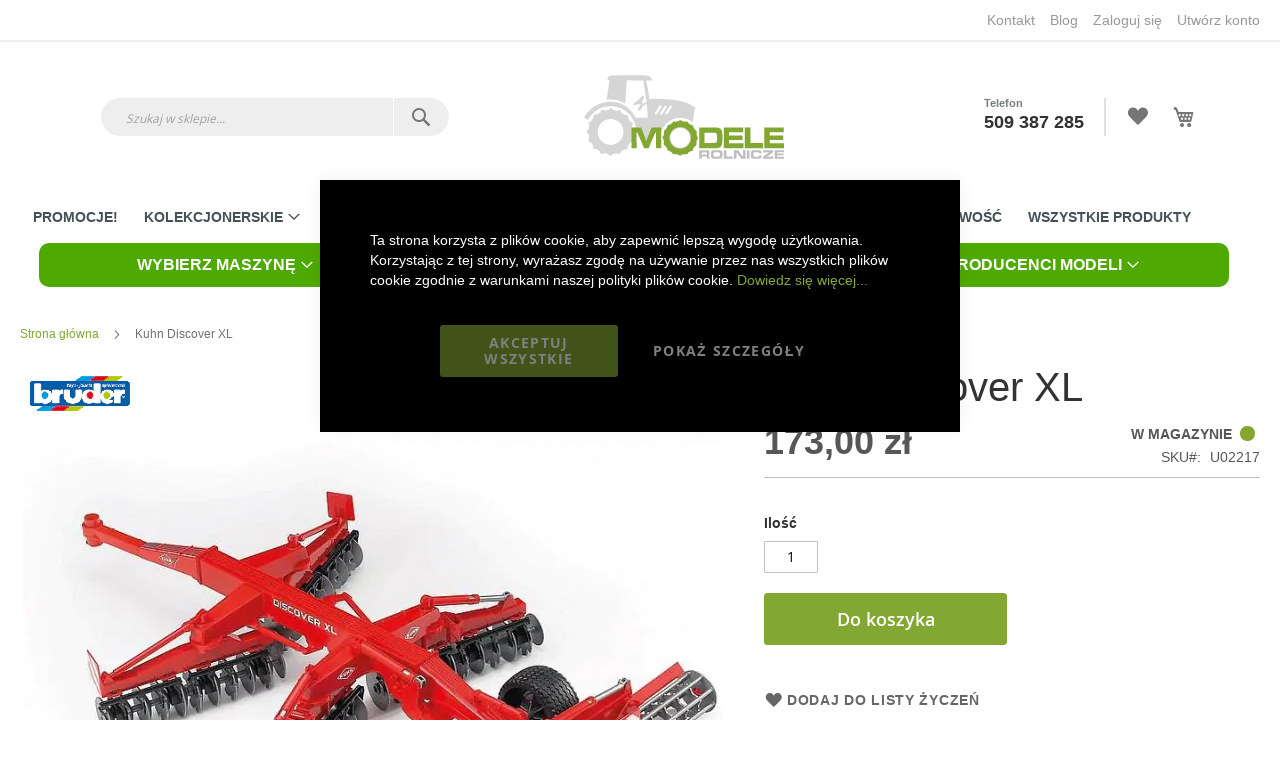

--- FILE ---
content_type: text/html; charset=UTF-8
request_url: https://modelerolnicze.pl/kuhn-discover-xl
body_size: 33818
content:
 <!doctype html><html lang="pl"><head prefix="og: http://ogp.me/ns# fb: http://ogp.me/ns/fb# product: http://ogp.me/ns/product#"><script> var LOCALE = 'pl\u002DPL'; var BASE_URL = 'https\u003A\u002F\u002Fmodelerolnicze.pl\u002F'; var require = { 'baseUrl': 'https\u003A\u002F\u002Fmodelerolnicze.pl\u002Fstatic\u002Fversion1767178128\u002Ffrontend\u002FMagento\u002Fluma\u002Dmodele\u002Fpl_PL' };</script> <script> window.dataLayer = window.dataLayer || []; function gtag() { dataLayer.push(arguments) } window.amConsentManager = window.amConsentManager || { consentStates: { denied: 'denied', granted: 'granted' }, storageName: 'amConsentMode', gdprCookie: { cookieGroupName: 'amcookie_allowed', allCookiesAllowed: '0' }, defaultConsentTypesData: {"ad_storage":{"default":"0","group":"2"},"analytics_storage":{"default":"0","group":"3"},"ad_user_data":{"default":"0","group":"2"},"ad_personalization":{"default":"0","group":"2"}}, currentStoreId: 1, init: function () { this.initStorage(); this.setDefaultConsent(); }, initStorage: function () { const persistedConsentTypes = this.getPersistedConsentTypeState(); if (Object.keys(persistedConsentTypes).length !== 0 && !this.shouldResetConsentState(persistedConsentTypes)) { return; } let consentState = {}; for (const [type, data] of Object.entries(this.defaultConsentTypesData)) { consentState[type] = { group: data.group, status: data.default === '1' ? this.consentStates.granted : this.consentStates.denied }; } this.resetAllowedCookiesGroups(); this.persistConsentTypeState(consentState); }, setDefaultConsent: function () { gtag('consent', 'default', this.getPersistedConsentTypeStateForGtag()); }, updateConsent: function (consent) { const storageConsent = this.getPersistedConsentTypeState(); const consentState = {...storageConsent, ...consent}; this.persistConsentTypeState(consentState); gtag('consent', 'update', this.getPersistedConsentTypeStateForGtag()); }, getConsentTypeStateByGroupIds: function (groups) { let consentTypeState = {}; for (const [type, data] of Object.entries(this.defaultConsentTypesData)) { consentTypeState[type] = { group: data.group, status: (groups.includes(data.group) || groups.includes(this.gdprCookie.allCookiesAllowed)) ? this.consentStates.granted : this.consentStates.denied } } return consentTypeState; }, persistConsentTypeState: function (consentTypeState) { let persistedState = this.getPersistedConsentTypeState(false); persistedState[this.currentStoreId] = consentTypeState; localStorage.setItem(this.storageName, JSON.stringify(persistedState)); }, getPersistedConsentTypeState: function (forCurrentStore = true) { let persistedStates = JSON.parse(localStorage.getItem(this.storageName)) ?? {}; if (forCurrentStore) { return persistedStates?.[this.currentStoreId] ?? {}; } return persistedStates; }, getPersistedConsentTypeStateForGtag: function () { let consentTypeState = {}; let persistedState = this.getPersistedConsentTypeState(); for (const [type, data] of Object.entries(persistedState)) { consentTypeState[type] = data.status; } return consentTypeState; }, shouldResetConsentState: function (persistedConsentTypes) { if (Object.keys(persistedConsentTypes).length != Object.keys(this.defaultConsentTypesData).length) { return true; } for (const [type, data] of Object.entries(persistedConsentTypes)) { if (data.group !== this.defaultConsentTypesData[type].group) { return true; } } return false; }, resetAllowedCookiesGroups: function () { document.cookie = this.gdprCookie.cookieGroupName + '=0;max-age=-1;domain=' + location.hostname } }; window.amConsentManager.init(); </script><meta charset="utf-8"/><meta name="title" content="Brona talerzowa Kuhn Discover XL Bruder 1:16 02217"/><meta name="description" content="Brona talerzowa Kuhn Discover XL Bruder 02217 w skali 1:16. Sprawdź szczegółowo odwzorowany model kolekcjonerski w niskiej cenie."/><meta name="keywords" content="Kuhn Discover XL model, model brony talerzowej, model agregatu uprawowego, model kultywatora, model z tworzywa sztucznego"/><meta name="robots" content="INDEX,FOLLOW"/><meta name="viewport" content="width=device-width, initial-scale=1, maximum-scale=1.0, user-scalable=no"/><meta name="format-detection" content="telephone=no"/><meta name="apple-mobile-web-app-title" content="Modele Rolnicze"/><meta name="application-name" content="Modele Rolnicze"/><meta name="msapplication-TileColor" content="#00a300"/><meta name="theme-color" content="#ffffff"/><title>Brona talerzowa Kuhn Discover XL Bruder 1:16 02217</title><link rel="stylesheet" type="text/css" media="all" href="https://modelerolnicze.pl/static/version1767178128/_cache/merged/32ec921ea43ea53c6dd3a1b0437a90c9.min.css" /><link rel="stylesheet" type="text/css" media="screen and (min-width: 768px)" href="https://modelerolnicze.pl/static/version1767178128/frontend/Magento/luma-modele/pl_PL/css/styles-l.min.css" /><link rel="stylesheet" type="text/css" media="print" href="https://modelerolnicze.pl/static/version1767178128/frontend/Magento/luma-modele/pl_PL/css/print.min.css" /><link rel="stylesheet" type="text/css" media="all" href="https://modelerolnicze.pl/static/version1767178128/frontend/Magento/luma-modele/pl_PL/css/custom.min.css" /><script  type="text/javascript"  src="https://modelerolnicze.pl/static/version1767178128/frontend/Magento/luma-modele/pl_PL/requirejs/require.js"></script><script  type="text/javascript"  src="https://modelerolnicze.pl/static/version1767178128/frontend/Magento/luma-modele/pl_PL/mage/requirejs/mixins.js"></script><script  type="text/javascript"  src="https://modelerolnicze.pl/static/version1767178128/frontend/Magento/luma-modele/pl_PL/requirejs-config.js"></script><script  type="text/javascript"  src="https://modelerolnicze.pl/static/version1767178128/frontend/Magento/luma-modele/pl_PL/Mageplaza_SocialShare/js/thankskit.js"></script><script  type="text/javascript"  src="https://static.addtoany.com/menu/page.js"></script><link rel="preload" as="font" crossorigin="anonymous" href="https://modelerolnicze.pl/static/version1767178128/frontend/Magento/luma-modele/pl_PL/Magento_Theme/safari-pinned-tab.svg" /><link rel="preload" as="font" crossorigin="anonymous" href="https://modelerolnicze.pl/static/version1767178128/frontend/Magento/luma-modele/pl_PL/fonts/opensans/light/opensans-300.woff2" /><link rel="preload" as="font" crossorigin="anonymous" href="https://modelerolnicze.pl/static/version1767178128/frontend/Magento/luma-modele/pl_PL/fonts/opensans/regular/opensans-400.woff2" /><link rel="preload" as="font" crossorigin="anonymous" href="https://modelerolnicze.pl/static/version1767178128/frontend/Magento/luma-modele/pl_PL/fonts/opensans/semibold/opensans-600.woff2" /><link rel="preload" as="font" crossorigin="anonymous" href="https://modelerolnicze.pl/static/version1767178128/frontend/Magento/luma-modele/pl_PL/fonts/opensans/bold/opensans-700.woff2" /><link rel="preload" as="font" crossorigin="anonymous" href="https://modelerolnicze.pl/static/version1767178128/frontend/Magento/luma-modele/pl_PL/fonts/Luma-Icons.woff2" /><link rel="apple-touch-icon" sizes="180x180" href="https://modelerolnicze.pl/static/version1767178128/frontend/Magento/luma-modele/pl_PL/apple-touch-icon.png" /><link rel="icon" sizes="192x192" href="https://modelerolnicze.pl/static/version1767178128/frontend/Magento/luma-modele/pl_PL/Magento_Theme/android-chrome-192x192.png" /><link rel="icon" sizes="48x48" href="https://modelerolnicze.pl/static/version1767178128/frontend/Magento/luma-modele/pl_PL/Magento_Theme/favicon-48x48.png" /><link rel="icon" sizes="32x32" href="https://modelerolnicze.pl/static/version1767178128/frontend/Magento/luma-modele/pl_PL/Magento_Theme/favicon-32x32.png" /><link rel="icon" sizes="16x16" href="https://modelerolnicze.pl/static/version1767178128/frontend/Magento/luma-modele/pl_PL/Magento_Theme/favicon-16x16.png" /><link rel="manifest" href="https://modelerolnicze.pl/static/version1767178128/frontend/Magento/luma-modele/pl_PL/Magento_Theme/site.webmanifest" /><link rel="canonical" href="https://modelerolnicze.pl/kuhn-discover-xl" /><link rel="icon" type="image/x-icon" href="https://modelerolnicze.pl/media/favicon/websites/1/favicon.ico" /><link rel="shortcut icon" type="image/x-icon" href="https://modelerolnicze.pl/media/favicon/websites/1/favicon.ico" /> <!--tvhW8C29Y02hWk3lnDBjsVSYmU8od0fg--> <!-- Google Analytics Added by Mageplaza --><!-- Global site tag (gtag.js) - Google Analytics --><script async
            src="https://www.googletagmanager.com/gtag/js?id="></script><script>
        window.dataLayer = window.dataLayer || [];

        function gtag(){window.dataLayer.push(arguments);}

        gtag('js', new Date());

        gtag('set', {'currency': 'PLN'});
        gtag('set', {'link_attribution': true});
        gtag('set', {'anonymize_ip': false});
        gtag('set', {'allow_ad_personalization_signals': true});
          gtag(
            'config',
            '',
            {}        );
        </script><!-- End Google Analytics --> <!-- Google Tag Manager Added by Mageplaza --><!-- Global site tag (gtag.js) - Google Analytics 4 --><script>(function (w, d, s, l, i) {
            w[l] = w[l] || [];
            w[l].push({
                'gtm.start':
                    new Date().getTime(), event: 'gtm.js'
            });
            var f                          = d.getElementsByTagName(s)[0],
                j = d.createElement(s), dl = l != 'dataLayer' ? '&l=' + l : '';
            j.async = true;
            j.src =
                'https://www.googletagmanager.com/gtm.js?id=' + i + dl;
            f.parentNode.insertBefore(j, f);
        })(window, document, 'script', 'dataLayer', 'GTM-TPK3VX7');</script><script>

        window.dataLayer = window.dataLayer || [];

        function gtag () {
            window.dataLayer.push(arguments);
        }

        gtag('js', new Date());

        </script><!-- End Google Tag Manager --> <script type="text/x-magento-init">
        {
            "*": {
                "Magento_PageCache/js/form-key-provider": {
                    "isPaginationCacheEnabled":
                        0                }
            }
        }</script><link rel="mask-icon" href="https://modelerolnicze.pl/pub/static/version1593776246/frontend/Magento/luma-modele/pl_PL/Magento_Theme/safari-pinned-tab.svg" color="#5bbad5"> <meta property="og:type" content="product" /><meta property="og:title" content="Kuhn&#x20;Discover&#x20;XL" /><meta property="og:image" content="https://modelerolnicze.pl/media/catalog/product/cache/1f8e52388f3f22b24ed02c1c0ad37657/u/0/u02217.jpg" /><meta property="og:description" content="Model&#x20;brony&#x20;talerzowej&#x20;Kuhn&#x20;Discover&#x20;XL&#x20;02217&#x20;firmy&#x20;Bruder&#x20;w&#x20;skali&#x20;1&#x3A;16.&#x20;Bardzo&#x20;szczeg&#xF3;&#x0142;owo&#x20;odwzorowany&#x20;z&#x20;tworzywa&#x20;sztucznego." /><meta property="og:url" content="https://modelerolnicze.pl/kuhn-discover-xl" /> <meta property="product:price:amount" content="173"/> <meta property="product:price:currency" content="PLN"/> <style type="text/css">body.loading_body .preloading .loading{background-image: url("https://modelerolnicze.pl/static/version1767178128/frontend/Magento/luma-modele/pl_PL/images/loader-1.gif")}body.loading_img .lazyload{background-image: url("https://modelerolnicze.pl/static/version1767178128/frontend/Magento/luma-modele/pl_PL/images/loader-1.gif")}body.loading_img img.loaded{background-image: none}</style></head><body data-container="body" data-mage-init='{"loaderAjax": {}, "loader": { "icon": "https://modelerolnicze.pl/static/version1767178128/frontend/Magento/luma-modele/pl_PL/images/loader-2.gif"}}' id="html-body" itemtype="http://schema.org/Product" itemscope="itemscope" class=" no-js loading_img catalog-product-view product-kuhn-discover-xl page-layout-1column"> <!--Analytics Added by Mageplaza GTM --> <!--Facebook Pixel Added by Mageplaza GTM --> <!-- Google Tag Manager (noscript) Added by Mageplaza--><noscript><iframe src="https://www.googletagmanager.com/ns.html?id=GTM-TPK3VX7" height="0" width="0" style="display:none;visibility:hidden"></iframe></noscript><!-- End Google Tag Manager (noscript) --> <!-- Google Tag Manager DataLayer Added by Mageplaza--> <script>
                        dataLayer.push({"event":"view_item","remarketing_event":"view_item","value":173,"items":[{"id":"U02217","google_business_vertical":"retail"}],"ecommerce":{"currency":"PLN","detail":{"actionField":{"list":"Product View"},"products":[{"id":"U02217","sku":"U02217","name":"Kuhn Discover XL","price":173,"brand":"Default","attribute_set_id":"17","attribute_set_name":"Nowy"}]}}});</script> <!-- End Google Tag Manager DataLayer Added by Mageplaza--> <canvas id="screen"></canvas><div id="mageplaza-betterpopup-block" class="mageplaza-betterpopup-block" data-mage-init='{"mpPopup": { "dataPopup": {"url":"https:\/\/modelerolnicze.pl\/betterpopup\/ajax\/success\/","isScroll":false,"afterSeconds":{"isAfterSeconds":true,"delay":"7"},"percentage":"50","fullScreen":{"isFullScreen":false,"bgColor":"#eee"},"isExitIntent":false,"isShowPopupSuccess":"1","isShowFireworks":"0","popupConfig":{"width":"900","height":"400","cookieExp":"30","delay":"7","showOnDelay":true},"srcCloseIconWhite":"https:\/\/modelerolnicze.pl\/static\/version1767178128\/frontend\/Magento\/luma-modele\/pl_PL\/Mageplaza_BetterPopup\/images\/icon-close-white.png"}}}'><div id="bio_ep" style="background-color: #eee; display:none"><div class="mageplaza-betterpopup-content"><div id="bio_ep_close" aria-label="Close"><picture><source type="image/webp" srcset="https://modelerolnicze.pl/static/version1767178128/frontend/Magento/luma-modele/pl_PL/Mageplaza_BetterPopup/images/icon-close.webp" alt="Close"><img src="https://modelerolnicze.pl/static/version1767178128/frontend/Magento/luma-modele/pl_PL/Mageplaza_BetterPopup/images/icon-close.png" alt="Close" loading="lazy" /></picture></div><div id="bio_ep_content" class="better-popup-content" style="color: #000000"><div id="mp-popup-template3"> <div class="tmp3-img-content"> <img src="https://dev.modelerolnicze.s83.mhost.eu/pub/media/ma38043_3.jpg" loading="lazy"> </div> <div class="tmp3-text-content"> <div class="tmp3-title">Zapisz się do newslettera</div> <div class="tmp3-sub-title">Odbierz 5% rabatu</div> <div class="tmp3-sub-title">na zakupy!</div> <form class="form subscribe tmp3-form" novalidate action="https://modelerolnicze.pl/newsletter/subscriber/new/" method="post" data-mage-init='{"validation": {"errorClass": "mage-error"}}' id="mp-newsletter-validate-detail"> <div class="tmp3_field_newsletter"> <input name="email" type="email" id="mp-newsletter" class="tmp3-input" placeholder="Twój adres e-mail" data-validate="{required:true, 'validate-email':true}"> <button class="action subscribe primary tmp3-button" title="Send" type="submit">Zapisz się</button> <div class="spam-info">Zero spamu, obiecujemy ;-)</div> <div class="rodo"> <input type="checkbox" id="rodo-checkbox" name="rodo" data-validate="{required:true}"> <label for="rodo-checkbox"> Wyrażam zgodę na otrzymywanie od Boomgaarden Medien Sp. z o.o. treści marketingowych (informacji handlowych) za pośrednictwem poczty elektronicznej w tym informacji o ofertach specjalnych dotyczących firmy Boomgaarden Medien Sp. z o.o. </label> </div> </div> <div class="mage-error" id="mp-newsletter-error" style="display: none;"></div> <div class="message-success success message" id="mp-newsletter-success" style="display: none;"></div> <div class="popup-loader"> <img class="loader" src="https://modelerolnicze.pl/static/version1767178128/frontend/Magento/luma-modele/pl_PL/images/loader-1.gif" alt="Loading..."> </div> </form> </div></div></div></div></div></div><style> .mppopup-text { color: #000000 } /*default template*/ .tmp3-img-content img{ max-width: fit-content; height: 400px; } .tmp3-text-content{ height: 400px; } /*Template 1*/ .mp-popup-template4{ background-position: bottom; background-repeat: no-repeat; background-size: cover; } /*Template 2*/ #mp-popup-template5 .tmp5-img-content{ width: -webkit-fill-available; max-width: 810px; max-height: 360px; } #mp-popup-template5 .tmp5-img-cap{ width: -webkit-fill-available; } .tmp5-form .tmp5-img-email{ width: -webkit-fill-available; } /*Template 3*/ #mp-popup-template6 .tmp6-left-title{ width: 40%; height: 400px; } #mp-popup-template6 .tmp6-text-content{ width: 60%; height: 400px; }</style> <script type="text/x-magento-init">
    {
        "*": {
            "Magento_PageBuilder/js/widget-initializer": {
                "config": {"[data-content-type=\"slider\"][data-appearance=\"default\"]":{"Magento_PageBuilder\/js\/content-type\/slider\/appearance\/default\/widget":false},"[data-content-type=\"map\"]":{"Magento_PageBuilder\/js\/content-type\/map\/appearance\/default\/widget":false},"[data-content-type=\"row\"]":{"Magento_PageBuilder\/js\/content-type\/row\/appearance\/default\/widget":false},"[data-content-type=\"tabs\"]":{"Magento_PageBuilder\/js\/content-type\/tabs\/appearance\/default\/widget":false},"[data-content-type=\"slide\"]":{"Magento_PageBuilder\/js\/content-type\/slide\/appearance\/default\/widget":{"buttonSelector":".pagebuilder-slide-button","showOverlay":"hover","dataRole":"slide"}},"[data-content-type=\"banner\"]":{"Magento_PageBuilder\/js\/content-type\/banner\/appearance\/default\/widget":{"buttonSelector":".pagebuilder-banner-button","showOverlay":"hover","dataRole":"banner"}},"[data-content-type=\"buttons\"]":{"Magento_PageBuilder\/js\/content-type\/buttons\/appearance\/inline\/widget":false},"[data-content-type=\"products\"][data-appearance=\"carousel\"]":{"Magento_PageBuilder\/js\/content-type\/products\/appearance\/carousel\/widget":false}},
                "breakpoints": {"desktop":{"label":"Desktop","stage":true,"default":true,"class":"desktop-switcher","icon":"Magento_PageBuilder::css\/images\/switcher\/switcher-desktop.svg","conditions":{"min-width":"1024px"},"options":{"products":{"default":{"slidesToShow":"5"}}}},"tablet":{"conditions":{"max-width":"1024px","min-width":"768px"},"options":{"products":{"default":{"slidesToShow":"4"},"continuous":{"slidesToShow":"3"}}}},"mobile":{"label":"Mobile","stage":true,"class":"mobile-switcher","icon":"Magento_PageBuilder::css\/images\/switcher\/switcher-mobile.svg","media":"only screen and (max-width: 768px)","conditions":{"max-width":"768px","min-width":"640px"},"options":{"products":{"default":{"slidesToShow":"3"}}}},"mobile-small":{"conditions":{"max-width":"640px"},"options":{"products":{"default":{"slidesToShow":"2"},"continuous":{"slidesToShow":"1"}}}}}            }
        }
    }</script> <div class="cookie-status-message" id="cookie-status">The store will not work correctly when cookies are disabled.</div> <script type="text&#x2F;javascript">document.querySelector("#cookie-status").style.display = "none";</script> <script type="text/x-magento-init">
    {
        "*": {
            "cookieStatus": {}
        }
    }</script> <script type="text/x-magento-init">
    {
        "*": {
            "mage/cookies": {
                "expires": null,
                "path": "\u002F",
                "domain": ".modelerolnicze.pl",
                "secure": true,
                "lifetime": "3600"
            }
        }
    }</script> <noscript><div class="message global noscript"><div class="content"><p><strong>Wygląda na to, że JavaScript jest wyłączony w twojej przeglądarce.</strong> <span> By w pełni cieszyć się naszą stroną, upewnij się, że włączyłeś JavaScript w swojej przeglądarce.</span></p></div></div></noscript> <script> window.cookiesConfig = window.cookiesConfig || {}; window.cookiesConfig.secure = true; </script> <script>    require.config({
        map: {
            '*': {
                wysiwygAdapter: 'mage/adminhtml/wysiwyg/tiny_mce/tinymceAdapter'
            }
        }
    });</script> <script>    require.config({
        paths: {
            googleMaps: 'https\u003A\u002F\u002Fmaps.googleapis.com\u002Fmaps\u002Fapi\u002Fjs\u003Fv\u003D3.53\u0026key\u003D'
        },
        config: {
            'Magento_PageBuilder/js/utils/map': {
                style: '',
            },
            'Magento_PageBuilder/js/content-type/map/preview': {
                apiKey: '',
                apiKeyErrorMessage: 'You\u0020must\u0020provide\u0020a\u0020valid\u0020\u003Ca\u0020href\u003D\u0027https\u003A\u002F\u002Fmodelerolnicze.pl\u002Fadminhtml\u002Fsystem_config\u002Fedit\u002Fsection\u002Fcms\u002F\u0023cms_pagebuilder\u0027\u0020target\u003D\u0027_blank\u0027\u003EGoogle\u0020Maps\u0020API\u0020key\u003C\u002Fa\u003E\u0020to\u0020use\u0020a\u0020map.'
            },
            'Magento_PageBuilder/js/form/element/map': {
                apiKey: '',
                apiKeyErrorMessage: 'You\u0020must\u0020provide\u0020a\u0020valid\u0020\u003Ca\u0020href\u003D\u0027https\u003A\u002F\u002Fmodelerolnicze.pl\u002Fadminhtml\u002Fsystem_config\u002Fedit\u002Fsection\u002Fcms\u002F\u0023cms_pagebuilder\u0027\u0020target\u003D\u0027_blank\u0027\u003EGoogle\u0020Maps\u0020API\u0020key\u003C\u002Fa\u003E\u0020to\u0020use\u0020a\u0020map.'
            },
        }
    });</script><script>
    require.config({
        shim: {
            'Magento_PageBuilder/js/utils/map': {
                deps: ['googleMaps']
            }
        }
    });</script> <script type="text&#x2F;javascript">window.isGdprCookieEnabled = true;

require(['Amasty_GdprFrontendUi/js/modal-show'], function (modalConfigInit) {
    modalConfigInit({"isDeclineEnabled":0,"barLocation":0,"policyText":"Ta strona korzysta z plik\u00f3w cookie, aby zapewni\u0107 lepsz\u0105 wygod\u0119 u\u017cytkowania. Korzystaj\u0105c z tej strony, wyra\u017casz zgod\u0119 na u\u017cywanie przez nas wszystkich plik\u00f3w cookie zgodnie z warunkami naszej polityki plik\u00f3w cookie. <a href=\"https:\/\/modelerolnicze.pl\/polityka_prywatnosci\" title=\"Dowiedz si\u0119 wi\u0119cej...\" target=\"_blank\">Dowiedz si\u0119 wi\u0119cej...<\/a>","firstShowProcess":"0","cssConfig":{"backgroundColor":"#000000","policyTextColor":"#FFFFFF","textColor":null,"titleColor":null,"linksColor":null,"acceptBtnColor":"#82A732","acceptBtnColorHover":"#9CCB38","acceptBtnTextColor":"#FFFFFF","acceptBtnTextColorHover":null,"acceptBtnOrder":null,"allowBtnTextColor":"#FFFFFF","allowBtnTextColorHover":null,"allowBtnColor":"#000000","allowBtnColorHover":null,"allowBtnOrder":null,"declineBtnTextColorHover":null,"declineBtnColorHover":null,"declineBtnTextColor":null,"declineBtnColor":null,"declineBtnOrder":null},"isPopup":true,"isModal":false,"className":"amgdprjs-bar-template","buttons":[{"label":"Akceptuj wszystkie","dataJs":"accept","class":"-allow -save","action":"allowCookies"},{"label":"Poka\u017c szczeg\u00f3\u0142y","dataJs":"settings","class":"-settings"}],"template":"<div role=\"alertdialog\"\n     tabindex=\"-1\"\n     class=\"modal-popup _show amgdprcookie-bar-container <% if (data.isPopup) { %>-popup<% } %>\" data-amcookie-js=\"bar\">\n    <span tabindex=\"0\" class=\"amgdprcookie-focus-guard\" data-focus-to=\"last\"><\/span>\n    <button class=\"action-close\" data-amcookie-js=\"close-cookiebar\" type=\"button\">\n        <span data-bind=\"i18n: 'Close'\"><\/span>\n    <\/button>\n    <div class=\"amgdprcookie-bar-block\">\n        <div class=\"amgdprcookie-policy\"><%= data.policyText %><\/div>\n        <div class=\"amgdprcookie-buttons-block\">\n            <% _.each(data.buttons, function(button) { %>\n            <button class=\"amgdprcookie-button <%= button.class %>\" disabled data-amgdprcookie-js=\"<%= button.dataJs %>\"><%= button.label %><\/button>\n            <% }); %>\n        <\/div>\n    <\/div>\n    <span tabindex=\"0\" class=\"amgdprcookie-focus-guard\" data-focus-to=\"first\"><\/span>\n<\/div>\n\n<style>\n    <% if(css.backgroundColor){ %>\n    .amgdprcookie-bar-container {\n        background-color: <%= css.backgroundColor %>\n    }\n    <% } %>\n    <% if(css.policyTextColor){ %>\n    .amgdprcookie-bar-container .amgdprcookie-policy {\n        color: <%= css.policyTextColor %>;\n    }\n    <% } %>\n    <% if(css.textColor){ %>\n    .amgdprcookie-bar-container .amgdprcookie-text {\n        color: <%= css.textColor %>;\n    }\n    <% } %>\n    <% if(css.titleColor){ %>\n    .amgdprcookie-bar-container .amgdprcookie-header {\n        color: <%= css.titleColor %>;\n    }\n    <% } %>\n    <% if(css.linksColor){ %>\n    .amgdprcookie-bar-container .amgdprcookie-link,\n    .amgdprcookie-bar-container .amgdprcookie-policy a {\n        color: <%= css.linksColor %>;\n    }\n    <% } %>\n    <% if(css.acceptBtnOrder || css.acceptBtnColor || css.acceptBtnTextColor){ %>\n    .amgdprcookie-bar-container .amgdprcookie-button.-save {\n        <% if(css.acceptBtnOrder) { %>order: <%= css.acceptBtnOrder %>; <% } %>\n        <% if(css.acceptBtnColor) { %>\n            background-color: <%= css.acceptBtnColor %>;\n            border-color: <%= css.acceptBtnColor %>;\n        <% } %>\n        <% if(css.acceptBtnTextColor) { %>color: <%= css.acceptBtnTextColor %>; <% } %>\n    }\n    <% } %>\n    <% if(css.acceptBtnColorHover || css.acceptBtnTextColorHover){ %>\n    .amgdprcookie-bar-container .amgdprcookie-button.-save:hover {\n        <% if(css.acceptBtnColorHover) { %>\n            background-color: <%= css.acceptBtnColorHover %>;\n            border-color: <%= css.acceptBtnColorHover %>;\n        <% } %>\n        <% if(css.acceptBtnTextColorHover) { %> color: <%= css.acceptBtnTextColorHover %>; <% } %>\n    }\n    <% } %>\n    <% if(css.allowBtnOrder || css.allowBtnColor || css.allowBtnTextColor){ %>\n    .amgdprcookie-bar-container .amgdprcookie-button.-settings {\n        <% if(css.allowBtnOrder) { %> order: <%= css.allowBtnOrder %>; <% } %>\n        <% if(css.allowBtnColor) { %>\n            background-color: <%= css.allowBtnColor %>;\n            border-color: <%= css.allowBtnColor %>;\n        <% } %>\n        <% if(css.allowBtnTextColor) { %> color: <%= css.allowBtnTextColor %>; <% } %>\n    }\n    <% } %>\n    <% if(css.allowBtnColorHover || css.allowBtnTextColorHover){ %>\n    .amgdprcookie-bar-container .amgdprcookie-button.-settings:hover {\n        <% if(css.allowBtnColorHover) { %>\n            background-color: <%= css.allowBtnColorHover %>;\n            border-color: <%= css.allowBtnColorHover %>;\n        <% } %>\n        <% if(css.allowBtnTextColorHover) { %> color: <%= css.allowBtnTextColorHover %>; <% } %>\n    }\n    <% } %>\n    <% if(css.declineBtnOrder || css.declineBtnColor || css.declineBtnTextColor){ %>\n    .amgdprcookie-bar-container .amgdprcookie-button.-decline {\n        <% if(css.declineBtnOrder) { %> order: <%= css.declineBtnOrder %>; <% } %>\n        <% if(css.declineBtnColor) { %>\n            background-color: <%= css.declineBtnColor %>;\n            border-color: <%= css.declineBtnColor %>;\n        <% } %>\n        <% if(css.declineBtnTextColor) { %> color: <%= css.declineBtnTextColor %>; <% } %>\n    }\n    <% } %>\n    <% if(css.declineBtnColorHover || css.declineBtnTextColorHover){ %>\n    .amgdprcookie-bar-container .amgdprcookie-button.-decline:hover {\n        <% if(css.declineBtnColorHover) { %>\n            background-color: <%= css.declineBtnColorHover %>;\n            border-color: <%= css.declineBtnColorHover %>;\n        <% } %>\n        <% if(css.declineBtnTextColorHover) { %> color: <%= css.declineBtnTextColorHover %>; <% } %>\n    }\n    <% } %>\n<\/style>\n"});
});</script> <script type="text/x-magento-init">
        {
            "*": {
                "Magento_Ui/js/core/app": {"components":{"gdpr-cookie-modal":{"cookieText":"Ta strona korzysta z plik\u00f3w cookie, aby zapewni\u0107 lepsz\u0105 wygod\u0119 u\u017cytkowania. Korzystaj\u0105c z tej strony, wyra\u017casz zgod\u0119 na u\u017cywanie przez nas wszystkich plik\u00f3w cookie zgodnie z warunkami naszej polityki plik\u00f3w cookie. <a href=\"https:\/\/modelerolnicze.pl\/polityka_prywatnosci\" title=\"Dowiedz si\u0119 wi\u0119cej...\" target=\"_blank\">Dowiedz si\u0119 wi\u0119cej...<\/a>","firstShowProcess":"0","acceptBtnText":"Akceptuj wszystkie","declineBtnText":null,"settingsBtnText":"Poka\u017c szczeg\u00f3\u0142y","isDeclineEnabled":0,"component":"Amasty_GdprFrontendUi\/js\/cookies","children":{"gdpr-cookie-settings-modal":{"component":"Amasty_GdprFrontendUi\/js\/modal\/cookie-settings","settings":{"groupDescriptionTextColor":"#000000","groupLinksColor":"#FFFFFF","doneButtonColor":"#82A732"}}}}}}            }
        }</script><!-- ko scope: 'gdpr-cookie-modal' --><!--ko template: getTemplate()--><!-- /ko --><!-- /ko --><style> .amgdprjs-bar-template { z-index: 15; bottom: 0; }</style><div class="page-wrapper"><header class="page-header"><div class="panel wrapper"><div class="panel header"> <a class="action skip contentarea" href="#contentarea"><span> Przejdź do treści</span></a> <ul class="header links"> <li class="greet welcome" data-bind="scope: 'customer'"><!-- ko if: customer().fullname --><span class="logged-in" data-bind="text: new String('Witaj, %1!'). replace('%1', customer().fullname)"></span> <!-- /ko --><!-- ko ifnot: customer().fullname --><span class="not-logged-in" data-bind="text: 'Witaj'"></span> <!-- /ko --></li> <script type="text/x-magento-init">
        {
            "*": {
                "Magento_Ui/js/core/app": {
                    "components": {
                        "customer": {
                            "component": "Magento_Customer/js/view/customer"
                        }
                    }
                }
            }
        }</script> <li class="header-link-contact"><a href="https://modelerolnicze.pl/contact">Kontakt</a></li> <li class="header-link-blog"><a href="https://modelerolnicze.pl/blog">Blog</a></li> <li class="link authorization-link" data-label="lub"><a href="https://modelerolnicze.pl/customer/account/login/referer/aHR0cHM6Ly9tb2RlbGVyb2xuaWN6ZS5wbC9rdWhuLWRpc2NvdmVyLXhs/" >Zaloguj się</a></li><li><a href="https://modelerolnicze.pl/customer/account/create/" id="idzYYitjmv" >Utwórz konto</a></li></ul></div></div><div class="header content"> <style> @media only screen and (max-width: 767px){ .nav-open .nav-toggle:after { display: none !important; } }</style><span data-action="toggle-nav" class="action nav-toggle"><span>Przełącznik Nav</span></span> <a class="logo" href="https://modelerolnicze.pl/" title="MODELE&#x20;ROLNICZE&#x20;kolekcjonerskie,&#x20;zabawki&#x20;rolnicze" aria-label="store logo"><img src="https://modelerolnicze.pl/media/logo/modele_rolnicze_2020_desktop.svg" title="MODELE&#x20;ROLNICZE&#x20;kolekcjonerskie,&#x20;zabawki&#x20;rolnicze" alt="MODELE&#x20;ROLNICZE&#x20;kolekcjonerskie,&#x20;zabawki&#x20;rolnicze" width="170200" class="desktop" style="width:200px;height:90px" /><img src="https://modelerolnicze.pl/media/logo/modele_rolnicze 2020_mobilne.svg" title="MODELE&#x20;ROLNICZE&#x20;kolekcjonerskie,&#x20;zabawki&#x20;rolnicze" alt="MODELE&#x20;ROLNICZE&#x20;kolekcjonerskie,&#x20;zabawki&#x20;rolnicze" width="170200" class="mobile" style="width:200px; height:90px;" /></a> <div data-block="minicart" class="minicart-wrapper"><a class="action showcart" href="https://modelerolnicze.pl/checkout/cart/" data-bind="scope: 'minicart_content'"><span class="text">Mój koszyk</span> <span class="counter qty empty" data-bind="css: { empty: !!getCartParam('summary_count') == false && !isLoading() }, blockLoader: isLoading"><span class="counter-number"><!-- ko if: getCartParam('summary_count') --><!-- ko text: getCartParam('summary_count').toLocaleString(window.LOCALE) --><!-- /ko --><!-- /ko --></span> <span class="counter-label"><!-- ko if: getCartParam('summary_count') --><!-- ko text: getCartParam('summary_count').toLocaleString(window.LOCALE) --><!-- /ko --><!-- ko i18n: 'items' --><!-- /ko --><!-- /ko --></span></span></a> <div class="block block-minicart" data-role="dropdownDialog" data-mage-init='{"dropdownDialog":{ "appendTo":"[data-block=minicart]", "triggerTarget":".showcart", "timeout": "2000", "closeOnMouseLeave": false, "closeOnEscape": true, "triggerClass":"active", "parentClass":"active", "buttons":[]}}'><div id="minicart-content-wrapper" data-bind="scope: 'minicart_content'"><!-- ko template: getTemplate() --><!-- /ko --></div></div> <script>window.checkout = {"shoppingCartUrl":"https:\/\/modelerolnicze.pl\/checkout\/cart\/","checkoutUrl":"https:\/\/modelerolnicze.pl\/checkout\/","updateItemQtyUrl":"https:\/\/modelerolnicze.pl\/checkout\/sidebar\/updateItemQty\/","removeItemUrl":"https:\/\/modelerolnicze.pl\/checkout\/sidebar\/removeItem\/","imageTemplate":"Magento_Catalog\/product\/image_with_borders","baseUrl":"https:\/\/modelerolnicze.pl\/","minicartMaxItemsVisible":5,"websiteId":"1","maxItemsToDisplay":10,"storeId":"1","storeGroupId":"1","agreementIds":["1","2"],"customerLoginUrl":"https:\/\/modelerolnicze.pl\/customer\/account\/login\/referer\/aHR0cHM6Ly9tb2RlbGVyb2xuaWN6ZS5wbC9rdWhuLWRpc2NvdmVyLXhs\/","isRedirectRequired":false,"autocomplete":"off","captcha":{"user_login":{"isCaseSensitive":false,"imageHeight":50,"imageSrc":"","refreshUrl":"https:\/\/modelerolnicze.pl\/captcha\/refresh\/","isRequired":false,"timestamp":1769265877}}}</script> <script type="text/x-magento-init">
    {
        "[data-block='minicart']": {
            "Magento_Ui/js/core/app": {"components":{"minicart_content":{"children":{"subtotal.container":{"children":{"subtotal":{"children":{"subtotal.totals":{"config":{"display_cart_subtotal_incl_tax":1,"display_cart_subtotal_excl_tax":0,"template":"Magento_Tax\/checkout\/minicart\/subtotal\/totals"},"children":{"subtotal.totals.msrp":{"component":"Magento_Msrp\/js\/view\/checkout\/minicart\/subtotal\/totals","config":{"displayArea":"minicart-subtotal-hidden","template":"Magento_Msrp\/checkout\/minicart\/subtotal\/totals"}}},"component":"Magento_Tax\/js\/view\/checkout\/minicart\/subtotal\/totals"}},"component":"uiComponent","config":{"template":"Magento_Checkout\/minicart\/subtotal"}}},"component":"uiComponent","config":{"displayArea":"subtotalContainer"}},"item.renderer":{"component":"Magento_Checkout\/js\/view\/cart-item-renderer","config":{"displayArea":"defaultRenderer","template":"Magento_Checkout\/minicart\/item\/default"},"children":{"item.image":{"component":"Magento_Catalog\/js\/view\/image","config":{"template":"Magento_Catalog\/product\/image","displayArea":"itemImage"}},"checkout.cart.item.price.sidebar":{"component":"uiComponent","config":{"template":"Magento_Checkout\/minicart\/item\/price","displayArea":"priceSidebar"}}}},"extra_info":{"component":"uiComponent","config":{"displayArea":"extraInfo"}},"promotion":{"component":"uiComponent","config":{"displayArea":"promotion"}}},"config":{"itemRenderer":{"default":"defaultRenderer","simple":"defaultRenderer","virtual":"defaultRenderer"},"template":"Magento_Checkout\/minicart\/content"},"component":"Magento_Checkout\/js\/view\/minicart"}},"types":[]}        },
        "*": {
            "Magento_Ui/js/block-loader": "https\u003A\u002F\u002Fmodelerolnicze.pl\u002Fstatic\u002Fversion1767178128\u002Ffrontend\u002FMagento\u002Fluma\u002Dmodele\u002Fpl_PL\u002Fimages\u002Floader\u002D1.gif"
        }
    }</script></div> <div class="wishlist-header number-wishlist" data-bind="scope: 'wishlist'"><a data-href="https://modelerolnicze.pl/wishlist" id="wishlist-link" class="whishlist action towishlist"><span class="counter qty" style="display:none" data-bind="style: { display : !wishlist().counter ? 'none' : 'unset' }"><span class="counter-number" data-bind="text: wishlist.counter ? wishlist().counter.replace(/[^\d]/g, '') : '' "></span></span></a></div><div class="phone-header"><div class="phone-title"><span>Telefon</span></div><div class="phone-number"><span><a class="gtm-phone" href="tel:509 387 285" style="color: inherit;">509 387 285</a></span></div></div> <style>.page-header{z-index: 100;}</style><a id="search-ico" class="fas fa-search"><a> <div class="block block-search"><div class="block block-title"><strong>Szukaj</strong></div><div class="block block-content"><form class="form minisearch" id="search_mini_form" action="https://modelerolnicze.pl/catalogsearch/result/" method="get"><div class="field search"><label class="label" for="search" data-role="minisearch-label"><span>Szukaj</span></label> <div class="control"><input id="search" data-mage-init='{"quickSearch":{ "formSelector":"#search_mini_form", "url":"https://modelerolnicze.pl/search/ajax/suggest/", "destinationSelector":"#search_autocomplete", "minSearchLength":"3"} }' type="text" name="q" value="" placeholder="Szukaj&#x20;w&#x20;sklepie..." class="input-text" maxlength="128" role="combobox" aria-haspopup="false" aria-autocomplete="both" autocomplete="off" aria-expanded="false"/><div id="search_autocomplete" class="search-autocomplete"></div> <div class="nested"><a class="action advanced" href="https://modelerolnicze.pl/catalogsearch/advanced/" data-action="advanced-search">Wyszukiwanie zaawansowane</a></div></div></div><div class="actions"><button type="submit" title="Szukaj" class="action search" aria-label="Search" ><span>Szukaj</span></button></div></form></div></div><script>
	var content = document.getElementById('search-content'),
    	ico = document.getElementById('search-ico');
	var prevScrollpos = window.pageYOffset;
	window.onscroll = function() {
		var currentScrollPos = window.pageYOffset;
  		if (prevScrollpos > currentScrollPos || prevScrollpos < currentScrollPos) {
			if(ico.classList.contains('active')) {
     			ico.classList.remove('active');
   			}
			
     		
   		
  		}
  		prevScrollpos = currentScrollPos;
	}
	ico.addEventListener('click',function(){
  		if(content.classList.contains('active')) {
     		content.classList.remove('active');
   		} else {
     		content.classList.add('active');
   		}
	});</script><ul class="compare wrapper"> <li class="item link compare" data-bind="scope: 'compareProducts'" data-role="compare-products-link"><a class="action compare no-display" title="Por&#xF3;wnaj&#x20;produkty" data-bind="attr: {'href': compareProducts().listUrl}, css: {'no-display': !compareProducts().count}" >Porównaj produkty <span class="counter qty" data-bind="text: compareProducts().countCaption"></span></a></li> <script type="text/x-magento-init">
{"[data-role=compare-products-link]": {"Magento_Ui/js/core/app": {"components":{"compareProducts":{"component":"Magento_Catalog\/js\/view\/compare-products"}}}}}</script></ul><ul class="wish wrapper"> <li class="item link wishlist" data-bind="scope: 'wishlist'"><span class="action wish no-display" id="wishlist-link" title="Moja lista życzeń" data-bind="css: {'no-display': !wishlist().counter}">Moja lista życzeń <span class="counter qty" data-bind="text: wishlist().counter"></span></span></li> <div id="mini-wishlist-modal" class="no-display"><div data-bind="scope: 'wishlist'"><!-- ko if: wishlist().counter --><div class="products wrapper grid products-grid"><ol class="products list items product-items" id="wishlist-popup" data-bind="foreach: wishlist().modalItems"><li class="item product product-item"><div class="product-item-info" data-container="product-grid"><a class="product photo product-item-photo" tabindex="-1" data-bind="attr: { 'href': product_url, 'title': product_name }"><!-- ko template: {name: $data.image_modal.template, data: $data.image_modal} --><!-- /ko --></a> <div class="product details product-item-details"><strong class="product name product-item-name"><a class="product-item-link" data-bind="attr: { href: product_url }"><span data-bind="text: product_name"></span></a></strong> <div data-bind="html: product_price"></div><div class="product-item-inner"><div class="product actions product-item-actions"><!-- ko if: product_is_saleable_and_visible --><div class="actions-primary" data-role="tocart-form"><!-- ko if: product_has_required_options --><a href="#" class="action tocart primary" data-bind="attr: {'data-post': add_to_cart_params }"><span>Do koszyka</span></a> <!-- /ko --><!-- ko ifnot: product_has_required_options --><button type="button" class="action tocart primary" data-bind="attr: {'data-post': add_to_cart_params }"><span>Do koszyka</span></button> <!-- /ko --></div><!-- /ko --><div class="actions-secondary"><a href="#" data-role="remove" title="Usuń produkt" class="action removefromwish" data-bind="attr: {'data-post': delete_item_params }"><span>Usuń produkt</span></a></div></div></div></div></div></li></ol></div><!-- /ko --><!-- ko ifnot: wishlist().counter --><div class="message info empty"><div>Nie masz żadnych produktów na liście życzeń.</div></div><!-- /ko --></div></div><script type="text/x-magento-init">
        {
            "*": {
                "Magento_Ui/js/core/app": {
                    "components": {
                        "wishlist": {
                            "component": "BelVG_GuestWishlist/js/view/wishlist"
                        }
                    }
                }
            }
        }</script></ul></div></header> <div class="sections nav-sections"> <div class="section-items nav-sections-items" data-mage-init='{"tabs":{"openedState":"active"}}'> <div class="section-item-title nav-sections-item-title" data-role="collapsible"><a class="nav-sections-item-switch" data-toggle="switch" href="#store.menu">Menu</a></div><div class="section-item-content nav-sections-item-content" id="store.menu" data-role="content"> <nav class="navigation mean-nav navigation-mobile" role="navigation" data-action="navigation" data-exclude_html_desktop="1" ><ul class="nav-mobile" data-alo-init='{"menu":{"responsive":true, "expanded":true, "position":{"my":"left top","at":"left bottom"}}}'><li class="level0 category-item level-top cat nav-1 "><a class="level-top" href="https://modelerolnicze.pl/promocje-modele-rolnicze"><span>Promocje!</span><span class="boder-menu"></span></a></li><li class="level0 category-item level-top cat nav-2 hasChild parent"><a class="level-top" href="https://modelerolnicze.pl/kolekcjonerskie-maszyny-rolnicze-budowlane"><span>Kolekcjonerskie</span><span class="boder-menu"></span></a><ul class="submenu"><li class="level1 category-item nav-2-1 "><a href="https://modelerolnicze.pl/kolekcjonerskie-maszyny-rolnicze-budowlane/rolnicze-modele-kolekcjonerskie"><span>Modele rolnicze</span></a></li><li class="level1 category-item nav-2-2 "><a href="https://modelerolnicze.pl/kolekcjonerskie-maszyny-rolnicze-budowlane/budowlane-modele-kolekcjonerskie"><span>Modele budowlane</span></a></li></ul></li><li class="level0 category-item level-top cat nav-3 hasChild parent"><a class="level-top" href="https://modelerolnicze.pl/traktory-zabawkowe"><span>Traktory dla dzieci</span><span class="boder-menu"></span></a><ul class="submenu"><li class="level1 category-item nav-3-1 "><a href="https://modelerolnicze.pl/traktory-zabawkowe/sterowane-ciagniki-traktory-maszyny-koparki"><span>Sterowane</span></a></li><li class="level1 category-item nav-3-2 "><a href="https://modelerolnicze.pl/traktory-zabawkowe/zabawki-rolnicze"><span>Zabawki rolnicze</span></a></li><li class="level1 category-item nav-3-3 "><a href="https://modelerolnicze.pl/traktory-zabawkowe/maszyny-rolnicze"><span>Maszyny rolnicze</span></a></li><li class="level1 category-item nav-3-4 "><a href="https://modelerolnicze.pl/traktory-zabawkowe/zabawki-budowlane"><span>Zabawki budowlane</span></a></li><li class="level1 category-item nav-3-5 "><a href="https://modelerolnicze.pl/traktory-zabawkowe/traktory-na-pedaly"><span>Traktory na pedały</span></a></li></ul></li><li class="level0 category-item level-top cat nav-4 hasChild parent"><a class="level-top" href="https://modelerolnicze.pl/puzzle-rolnicze-ciagniki-kombajny-maszyny-rolnicze"><span>Puzzle</span><span class="boder-menu"></span></a><ul class="submenu"></ul></li><li class="level0 category-item level-top cat nav-5 "><a class="level-top" href="https://modelerolnicze.pl/posciel-traktory-ciagniki-kombajny-maszyny-rolnicze"><span>Pościel</span><span class="boder-menu"></span></a></li><li class="level0 category-item level-top cat nav-6 hasChild parent"><a class="level-top" href="https://modelerolnicze.pl/odziez-rolnicza"><span>Odzież </span><span class="boder-menu"></span></a><ul class="submenu"><li class="level1 category-item nav-6-1 "><a href="https://modelerolnicze.pl/odziez-rolnicza/t-shirt"><span>T-shirty</span></a></li><li class="level1 category-item nav-6-2 "><a href="https://modelerolnicze.pl/odziez-rolnicza/bluzy"><span>Bluzy</span></a></li><li class="level1 category-item nav-6-3 "><a href="https://modelerolnicze.pl/odziez-rolnicza/kamizelki"><span>Kamizelki</span></a></li><li class="level1 category-item nav-6-4 "><a href="https://modelerolnicze.pl/odziez-rolnicza/kurtki"><span>Kurtki</span></a></li><li class="level1 category-item nav-6-5 "><a href="https://modelerolnicze.pl/odziez-rolnicza/czapki"><span>Czapki</span></a></li><li class="level1 category-item nav-6-6 "><a href="https://modelerolnicze.pl/odziez-rolnicza/odziez-robocza"><span>Odzież robocza</span></a></li></ul></li><li class="level0 category-item level-top cat nav-7 hasChild parent"><a class="level-top" href="https://modelerolnicze.pl/pozostale-akcesoria-z-motywem-rolniczym"><span>Akcesoria</span><span class="boder-menu"></span></a><ul class="submenu"><li class="level1 category-item nav-7-1 "><a href="https://modelerolnicze.pl/pozostale-akcesoria-z-motywem-rolniczym/breloczki-do-kluczy-ciagnik-kombajn-prasa-przyczepa"><span>Breloczki</span></a></li><li class="level1 category-item nav-7-2 "><a href="https://modelerolnicze.pl/pozostale-akcesoria-z-motywem-rolniczym/maskotki"><span>Maskotki</span></a></li><li class="level1 category-item nav-7-3 "><a href="https://modelerolnicze.pl/pozostale-akcesoria-z-motywem-rolniczym/klocki"><span>Klocki</span></a></li><li class="level1 category-item nav-7-4 "><a href="https://modelerolnicze.pl/pozostale-akcesoria-z-motywem-rolniczym/kubki"><span>Kubki</span></a></li><li class="level1 category-item nav-7-5 "><a href="https://modelerolnicze.pl/pozostale-akcesoria-z-motywem-rolniczym/foremki-do-ciastek"><span>Foremki do ciastek</span></a></li><li class="level1 category-item nav-7-6 "><a href="https://modelerolnicze.pl/pozostale-akcesoria-z-motywem-rolniczym/kalendarze-rolnicze"><span>Kalendarze</span></a></li><li class="level1 category-item nav-7-7 "><a href="https://modelerolnicze.pl/pozostale-akcesoria-z-motywem-rolniczym/pozostale-akcesoria"><span>pozostałe</span></a></li></ul></li><li class="level0 category-item level-top cat nav-8 "><a class="level-top" href="https://modelerolnicze.pl/nowosci-modele-rolnicze-i-budowlane-zabawki"><span>Nowość</span><span class="boder-menu"></span></a></li><li class="level0 category-item level-top cat nav-9 "><a class="level-top" href="https://modelerolnicze.pl/modelerolnicze"><span>Wszystkie produkty</span><span class="boder-menu"></span></a></li><li class="level0 category-item level-top cat nav-10 hasChild parent"><a class="level-top" href="https://modelerolnicze.pl/typ-maszyny"><span>Wybierz maszynę</span><span class="boder-menu"></span></a></li><li class="level0 category-item level-top cat nav-11 hasChild parent"><a class="level-top" href="https://modelerolnicze.pl/marki"><span>Strefa marek</span><span class="boder-menu"></span></a></li><li class="level0 category-item level-top cat nav-12 hasChild parent"><a class="level-top" href="https://modelerolnicze.pl/producenci"><span>Producenci modeli</span><span class="boder-menu"></span></a></li> </ul></nav> <div class="magicmenu clearfix" data-exclude_html_mobile="1" ><ul class="nav-desktop sticker menufullwidth hover" data-fullwidth="2" data-breakpoint="767" data-event="hover" > <li class="level0 category-item level-top cat nav-1 "><a class="level-top" href="https://modelerolnicze.pl/promocje-modele-rolnicze"><span>Promocje!</span><span class="boder-menu"></span></a></li><li class="level0 category-item level-top cat nav-2 hasChild parent"><a class="level-top" href="https://modelerolnicze.pl/kolekcjonerskie-maszyny-rolnicze-budowlane"><span>Kolekcjonerskie</span><span class="boder-menu"></span></a><div class="level-top-mega"><div class="content-mega"><div class="content-mega-horizontal"><ul class="level0 category-item mage-column cat-mega"><li class="children level1 category-item nav-2-1 "><a href="https://modelerolnicze.pl/kolekcjonerskie-maszyny-rolnicze-budowlane/rolnicze-modele-kolekcjonerskie"><span>Modele rolnicze</span></a></li><li class="children level1 category-item nav-2-2 "><a href="https://modelerolnicze.pl/kolekcjonerskie-maszyny-rolnicze-budowlane/budowlane-modele-kolekcjonerskie"><span>Modele budowlane</span></a></li></ul></div></div></div></li><li class="level0 category-item level-top cat nav-3 hasChild parent"><a class="level-top" href="https://modelerolnicze.pl/traktory-zabawkowe"><span>Traktory dla dzieci</span><span class="boder-menu"></span></a><div class="level-top-mega"><div class="content-mega"><div class="content-mega-horizontal"><ul class="level0 category-item mage-column cat-mega"><li class="children level1 category-item nav-3-1 "><a href="https://modelerolnicze.pl/traktory-zabawkowe/sterowane-ciagniki-traktory-maszyny-koparki"><span>Sterowane</span></a></li><li class="children level1 category-item nav-3-2 "><a href="https://modelerolnicze.pl/traktory-zabawkowe/zabawki-rolnicze"><span>Zabawki rolnicze</span></a></li><li class="children level1 category-item nav-3-3 "><a href="https://modelerolnicze.pl/traktory-zabawkowe/maszyny-rolnicze"><span>Maszyny rolnicze</span></a></li><li class="children level1 category-item nav-3-4 "><a href="https://modelerolnicze.pl/traktory-zabawkowe/zabawki-budowlane"><span>Zabawki budowlane</span></a></li><li class="children level1 category-item nav-3-5 "><a href="https://modelerolnicze.pl/traktory-zabawkowe/traktory-na-pedaly"><span>Traktory na pedały</span></a></li></ul></div></div></div></li><li class="level0 category-item level-top cat nav-4 hasChild parent"><a class="level-top" href="https://modelerolnicze.pl/puzzle-rolnicze-ciagniki-kombajny-maszyny-rolnicze"><span>Puzzle</span><span class="boder-menu"></span></a><div class="level-top-mega"><div class="content-mega"><div class="content-mega-horizontal"><ul class="level0 category-item mage-column cat-mega"></ul></div></div></div></li><li class="level0 category-item level-top cat nav-5 "><a class="level-top" href="https://modelerolnicze.pl/posciel-traktory-ciagniki-kombajny-maszyny-rolnicze"><span>Pościel</span><span class="boder-menu"></span></a></li><li class="level0 category-item level-top cat nav-6 hasChild parent"><a class="level-top" href="https://modelerolnicze.pl/odziez-rolnicza"><span>Odzież </span><span class="boder-menu"></span></a><div class="level-top-mega"><div class="content-mega"><div class="content-mega-horizontal"><ul class="level0 category-item mage-column cat-mega"><li class="children level1 category-item nav-6-1 "><a href="https://modelerolnicze.pl/odziez-rolnicza/t-shirt"><span>T-shirty</span></a></li><li class="children level1 category-item nav-6-2 "><a href="https://modelerolnicze.pl/odziez-rolnicza/bluzy"><span>Bluzy</span></a></li><li class="children level1 category-item nav-6-3 "><a href="https://modelerolnicze.pl/odziez-rolnicza/kamizelki"><span>Kamizelki</span></a></li><li class="children level1 category-item nav-6-4 "><a href="https://modelerolnicze.pl/odziez-rolnicza/kurtki"><span>Kurtki</span></a></li><li class="children level1 category-item nav-6-5 "><a href="https://modelerolnicze.pl/odziez-rolnicza/czapki"><span>Czapki</span></a></li><li class="children level1 category-item nav-6-6 "><a href="https://modelerolnicze.pl/odziez-rolnicza/odziez-robocza"><span>Odzież robocza</span></a></li></ul></div></div></div></li><li class="level0 category-item level-top cat nav-7 hasChild parent"><a class="level-top" href="https://modelerolnicze.pl/pozostale-akcesoria-z-motywem-rolniczym"><span>Akcesoria</span><span class="boder-menu"></span></a><div class="level-top-mega"><div class="content-mega"><div class="content-mega-horizontal"><ul class="level0 category-item mage-column cat-mega"><li class="children level1 category-item nav-7-1 "><a href="https://modelerolnicze.pl/pozostale-akcesoria-z-motywem-rolniczym/breloczki-do-kluczy-ciagnik-kombajn-prasa-przyczepa"><span>Breloczki</span></a></li><li class="children level1 category-item nav-7-2 "><a href="https://modelerolnicze.pl/pozostale-akcesoria-z-motywem-rolniczym/maskotki"><span>Maskotki</span></a></li><li class="children level1 category-item nav-7-3 "><a href="https://modelerolnicze.pl/pozostale-akcesoria-z-motywem-rolniczym/klocki"><span>Klocki</span></a></li><li class="children level1 category-item nav-7-4 "><a href="https://modelerolnicze.pl/pozostale-akcesoria-z-motywem-rolniczym/kubki"><span>Kubki</span></a></li><li class="children level1 category-item nav-7-5 "><a href="https://modelerolnicze.pl/pozostale-akcesoria-z-motywem-rolniczym/foremki-do-ciastek"><span>Foremki do ciastek</span></a></li><li class="children level1 category-item nav-7-6 "><a href="https://modelerolnicze.pl/pozostale-akcesoria-z-motywem-rolniczym/kalendarze-rolnicze"><span>Kalendarze</span></a></li><li class="children level1 category-item nav-7-7 "><a href="https://modelerolnicze.pl/pozostale-akcesoria-z-motywem-rolniczym/pozostale-akcesoria"><span>pozostałe</span></a></li></ul></div></div></div></li><li class="level0 category-item level-top cat nav-8 "><a class="level-top" href="https://modelerolnicze.pl/nowosci-modele-rolnicze-i-budowlane-zabawki"><span>Nowość</span><span class="boder-menu"></span></a></li><li class="level0 category-item level-top cat nav-9 "><a class="level-top" href="https://modelerolnicze.pl/modelerolnicze"><span>Wszystkie produkty</span><span class="boder-menu"></span></a></li><li class="level0 category-item level-top cat nav-10 hasChild parent" data-options='{"magicmenu_id":"2","cat_col":null,"cat_proportion":"1","right_proportion":"0","left_proportion":"0"}'><a class="level-top" href="https://modelerolnicze.pl/typ-maszyny"><span>Wybierz maszynę</span><span class="boder-menu"></span></a><div class="level-top-mega"><div class="content-mega"><div class='mage-column mega-block-top'><p> <div class="attributepages-grid-wrapper attributepages-options"> <ul class="attributepages-grid attributepages-rows-4 mode-link"> <li class="item first"> <a href="https://modelerolnicze.pl/typ-maszyny/agregaty-kultywatory-brony-kolekcjonerskie" title="Agregat uprawowy" class="attributepages-title">Agregat uprawowy</a> </li> <li class="item"> <a href="https://modelerolnicze.pl/typ-maszyny/ciagniki-kolekcjonerskie-traktorki-zabawki" title="Ciągnik" class="attributepages-title">Ciągnik</a> </li> <li class="item"> <a href="https://modelerolnicze.pl/typ-maszyny/ciagnik-siodlowy" title="Ciągnik siodłowy" class="attributepages-title">Ciągnik siodłowy</a> </li> <li class="item"> <a href="https://modelerolnicze.pl/typ-maszyny/ciagnik-z-maszyna" title="Ciągnik z maszyną" class="attributepages-title">Ciągnik z maszyną</a> </li> <li class="item"> <a href="https://modelerolnicze.pl/typ-maszyny/ciagnik-z-ladowaczem" title="Ciągnik z ładowaczem" class="attributepages-title">Ciągnik z ładowaczem</a> </li> <li class="item"> <a href="https://modelerolnicze.pl/typ-maszyny/inne" title="Inne" class="attributepages-title">Inne</a> </li> <li class="item"> <a href="https://modelerolnicze.pl/typ-maszyny/kombajn-zabawki-kolekcjonerskie" title="Kombajn" class="attributepages-title">Kombajn</a> </li> <li class="item"> <a href="https://modelerolnicze.pl/typ-maszyny/koparka" title="Koparka" class="attributepages-title">Koparka</a> </li> <li class="item last"> <a href="https://modelerolnicze.pl/typ-maszyny/koparko-ladowarka" title="Koparko-ładowarka" class="attributepages-title">Koparko-ładowarka</a> </li> </ul> <ul class="attributepages-grid attributepages-rows-4 mode-link"> <li class="item first"> <a href="https://modelerolnicze.pl/typ-maszyny/kosiarka" title="Kosiarka" class="attributepages-title">Kosiarka</a> </li> <li class="item"> <a href="https://modelerolnicze.pl/typ-maszyny/makieta" title="Makieta" class="attributepages-title">Makieta</a> </li> <li class="item"> <a href="https://modelerolnicze.pl/typ-maszyny/naczepa" title="Naczepa" class="attributepages-title">Naczepa</a> </li> <li class="item"> <a href="https://modelerolnicze.pl/typ-maszyny/opryskiwacz" title="Opryskiwacz" class="attributepages-title">Opryskiwacz</a> </li> <li class="item"> <a href="https://modelerolnicze.pl/typ-maszyny/osprzęt" title="Osprzęt" class="attributepages-title">Osprzęt</a> </li> <li class="item"> <a href="https://modelerolnicze.pl/typ-maszyny/owijarka" title="Owijarka" class="attributepages-title">Owijarka</a> </li> <li class="item"> <a href="https://modelerolnicze.pl/typ-maszyny/paszowoz" title="Paszowóz" class="attributepages-title">Paszowóz</a> </li> <li class="item"> <a href="https://modelerolnicze.pl/typ-maszyny/pojazdy" title="Pojazdy" class="attributepages-title">Pojazdy</a> </li> <li class="item last"> <a href="https://modelerolnicze.pl/typ-maszyny/prasa-zabawka-model-kolekcjonerski" title="Prasa" class="attributepages-title">Prasa</a> </li> </ul> <ul class="attributepages-grid attributepages-rows-4 mode-link"> <li class="item first"> <a href="https://modelerolnicze.pl/typ-maszyny/przetrzasacz" title="Przetrząsacz" class="attributepages-title">Przetrząsacz</a> </li> <li class="item"> <a href="https://modelerolnicze.pl/typ-maszyny/przyczepa-rolnicza-zabawki-kolekcjonerskie" title="Przyczepa" class="attributepages-title">Przyczepa</a> </li> <li class="item"> <a href="https://modelerolnicze.pl/typ-maszyny/plug-model-kolekcjonerski-zabawka" title="Pług" class="attributepages-title">Pług</a> </li> <li class="item"> <a href="https://modelerolnicze.pl/typ-maszyny/quad" title="Quad" class="attributepages-title">Quad</a> </li> <li class="item"> <a href="https://modelerolnicze.pl/typ-maszyny/rozrzutniki-kolekcjonerskie-modele-zabawki" title="Rozrzutnik" class="attributepages-title">Rozrzutnik</a> </li> <li class="item"> <a href="https://modelerolnicze.pl/typ-maszyny/rozsiewacz" title="Rozsiewacz" class="attributepages-title">Rozsiewacz</a> </li> <li class="item"> <a href="https://modelerolnicze.pl/typ-maszyny/sieczkarnia-zabawka-modele-kolekcjonerskie" title="Sieczkarnia" class="attributepages-title">Sieczkarnia</a> </li> <li class="item"> <a href="https://modelerolnicze.pl/typ-maszyny/siewnik" title="Siewnik" class="attributepages-title">Siewnik</a> </li> <li class="item last"> <a href="https://modelerolnicze.pl/typ-maszyny/spychacz" title="Spychacz" class="attributepages-title">Spychacz</a> </li> </ul> <ul class="attributepages-grid attributepages-rows-4 mode-link"> <li class="item first"> <a href="https://modelerolnicze.pl/typ-maszyny/unimog-pojazdy" title="Unimog" class="attributepages-title">Unimog</a> </li> <li class="item"> <a href="https://modelerolnicze.pl/typ-maszyny/walec" title="Walec" class="attributepages-title">Walec</a> </li> <li class="item"> <a href="https://modelerolnicze.pl/typ-maszyny/wozidlo" title="Wozidło" class="attributepages-title">Wozidło</a> </li> <li class="item"> <a href="https://modelerolnicze.pl/typ-maszyny/woz-asenizacyjny" title="Wóz asenizacyjny" class="attributepages-title">Wóz asenizacyjny</a> </li> <li class="item"> <a href="https://modelerolnicze.pl/typ-maszyny/wozek-widlowy" title="Wózek widłowy" class="attributepages-title">Wózek widłowy</a> </li> <li class="item"> <a href="https://modelerolnicze.pl/typ-maszyny/zgrabiarka" title="Zgrabiarka" class="attributepages-title">Zgrabiarka</a> </li> <li class="item"> <a href="https://modelerolnicze.pl/typ-maszyny/ladowarka-modele-kolekcjonerskie-zabawki" title="Ładowarka" class="attributepages-title">Ładowarka</a> </li> </ul> </div></p></div><div class="content-mega-horizontal"></div></div></div></li><li class="level0 category-item level-top cat nav-11 hasChild parent" data-options='{"magicmenu_id":"1","cat_col":null,"cat_proportion":"1","right_proportion":"0","left_proportion":"0"}'><a class="level-top" href="https://modelerolnicze.pl/marki"><span>Strefa marek</span><span class="boder-menu"></span></a><div class="level-top-mega"><div class="content-mega"><div class='mage-column mega-block-top'><p> <div class="attributepages-grid-wrapper attributepages-options"> <ul class="attributepages-grid attributepages-rows-8 mode-link"> <li class="item first"> <a href="https://modelerolnicze.pl/marki/aebi-schmidt" title="Aebi Schmidt" class="attributepages-title">Aebi Schmidt</a> </li> <li class="item"> <a href="https://modelerolnicze.pl/marki/agribumper" title="AGRIbumper" class="attributepages-title">AGRIbumper</a> </li> <li class="item"> <a href="https://modelerolnicze.pl/marki/agrisem" title="Agrisem" class="attributepages-title">Agrisem</a> </li> <li class="item"> <a href="https://modelerolnicze.pl/marki/alpego" title="Alpego" class="attributepages-title">Alpego</a> </li> <li class="item"> <a href="https://modelerolnicze.pl/marki/amazone" title="Amazone" class="attributepages-title">Amazone</a> </li> <li class="item"> <a href="https://modelerolnicze.pl/marki/ammann" title="Ammann" class="attributepages-title">Ammann</a> </li> <li class="item"> <a href="https://modelerolnicze.pl/marki/atlas" title="Atlas" class="attributepages-title">Atlas</a> </li> <li class="item"> <a href="https://modelerolnicze.pl/marki/bauer" title="Bauer " class="attributepages-title">Bauer </a> </li> <li class="item"> <a href="https://modelerolnicze.pl/marki/bednar" title="Bednar" class="attributepages-title">Bednar</a> </li> <li class="item"> <a href="https://modelerolnicze.pl/marki/bergmann" title="Bergmann" class="attributepages-title">Bergmann</a> </li> <li class="item"> <a href="https://modelerolnicze.pl/marki/berthoud" title="Berthoud " class="attributepages-title">Berthoud </a> </li> <li class="item"> <a href="https://modelerolnicze.pl/marki/brantner" title="Brantner" class="attributepages-title">Brantner</a> </li> <li class="item"> <a href="https://modelerolnicze.pl/marki/case-ih" title="Case IH" class="attributepages-title">Case IH</a> </li> <li class="item last"> <a href="https://modelerolnicze.pl/marki/cat" title="CAT" class="attributepages-title">CAT</a> </li> </ul> <ul class="attributepages-grid attributepages-rows-8 mode-link"> <li class="item first"> <a href="https://modelerolnicze.pl/marki/challenger" title="Challenger " class="attributepages-title">Challenger </a> </li> <li class="item"> <a href="https://modelerolnicze.pl/marki/claas" title="Claas" class="attributepages-title">Claas</a> </li> <li class="item"> <a href="https://modelerolnicze.pl/marki/david-brown" title="David Brown" class="attributepages-title">David Brown</a> </li> <li class="item"> <a href="https://modelerolnicze.pl/marki/deutz-fahr" title="Deutz-Fahr" class="attributepages-title">Deutz-Fahr</a> </li> <li class="item"> <a href="https://modelerolnicze.pl/marki/dieci" title="Dieci" class="attributepages-title">Dieci</a> </li> <li class="item"> <a href="https://modelerolnicze.pl/marki/fella" title="Fella" class="attributepages-title">Fella</a> </li> <li class="item"> <a href="https://modelerolnicze.pl/marki/fendt" title="Fendt" class="attributepages-title">Fendt</a> </li> <li class="item"> <a href="https://modelerolnicze.pl/marki/fiat" title="Fiat" class="attributepages-title">Fiat</a> </li> <li class="item"> <a href="https://modelerolnicze.pl/marki/fliegl" title="Fliegl" class="attributepages-title">Fliegl</a> </li> <li class="item"> <a href="https://modelerolnicze.pl/marki/ford" title="Ford" class="attributepages-title">Ford</a> </li> <li class="item"> <a href="https://modelerolnicze.pl/marki/fordson" title="Fordson" class="attributepages-title">Fordson</a> </li> <li class="item"> <a href="https://modelerolnicze.pl/marki/fortschritt" title="Fortschritt " class="attributepages-title">Fortschritt </a> </li> <li class="item"> <a href="https://modelerolnicze.pl/marki/fortuna" title="Fortuna" class="attributepages-title">Fortuna</a> </li> <li class="item last"> <a href="https://modelerolnicze.pl/marki/gregoire-besson" title="Gregoire Besson" class="attributepages-title">Gregoire Besson</a> </li> </ul> <ul class="attributepages-grid attributepages-rows-8 mode-link"> <li class="item first"> <a href="https://modelerolnicze.pl/marki/grimme" title="Grimme" class="attributepages-title">Grimme</a> </li> <li class="item"> <a href="https://modelerolnicze.pl/marki/hamm" title="Hamm" class="attributepages-title">Hamm</a> </li> <li class="item"> <a href="https://modelerolnicze.pl/marki/hardi" title="Hardi " class="attributepages-title">Hardi </a> </li> <li class="item"> <a href="https://modelerolnicze.pl/marki/holaras" title="Holaras " class="attributepages-title">Holaras </a> </li> <li class="item"> <a href="https://modelerolnicze.pl/marki/horsch" title="Horsch " class="attributepages-title">Horsch </a> </li> <li class="item"> <a href="https://modelerolnicze.pl/marki/hürlimann" title="Hürlimann " class="attributepages-title">Hürlimann </a> </li> <li class="item"> <a href="https://modelerolnicze.pl/marki/ihc" title="IHC " class="attributepages-title">IHC </a> </li> <li class="item"> <a href="https://modelerolnicze.pl/marki/inna" title="Inna" class="attributepages-title">Inna</a> </li> <li class="item"> <a href="https://modelerolnicze.pl/marki/iveco" title="Iveco" class="attributepages-title">Iveco</a> </li> <li class="item"> <a href="https://modelerolnicze.pl/marki/jcb" title="JCB" class="attributepages-title">JCB</a> </li> <li class="item"> <a href="https://modelerolnicze.pl/marki/johndeere" title="John Deere" class="attributepages-title">John Deere</a> </li> <li class="item"> <a href="https://modelerolnicze.pl/marki/joskin" title="Joskin" class="attributepages-title">Joskin</a> </li> <li class="item"> <a href="https://modelerolnicze.pl/marki/kane" title="Kane" class="attributepages-title">Kane</a> </li> <li class="item last"> <a href="https://modelerolnicze.pl/marki/kirovets" title="Kirovets " class="attributepages-title">Kirovets </a> </li> </ul> <ul class="attributepages-grid attributepages-rows-8 mode-link"> <li class="item first"> <a href="https://modelerolnicze.pl/marki/komatsu" title="Komatsu" class="attributepages-title">Komatsu</a> </li> <li class="item"> <a href="https://modelerolnicze.pl/marki/kramer" title="Kramer " class="attributepages-title">Kramer </a> </li> <li class="item"> <a href="https://modelerolnicze.pl/marki/krampe" title="Krampe " class="attributepages-title">Krampe </a> </li> <li class="item"> <a href="https://modelerolnicze.pl/marki/krone" title="Krone" class="attributepages-title">Krone</a> </li> <li class="item"> <a href="https://modelerolnicze.pl/marki/kröger" title="Kröger " class="attributepages-title">Kröger </a> </li> <li class="item"> <a href="https://modelerolnicze.pl/marki/kubota" title="Kubota" class="attributepages-title">Kubota</a> </li> <li class="item"> <a href="https://modelerolnicze.pl/marki/kuhn" title="Kuhn" class="attributepages-title">Kuhn</a> </li> <li class="item"> <a href="https://modelerolnicze.pl/marki/kverneland" title="Kverneland" class="attributepages-title">Kverneland</a> </li> <li class="item"> <a href="https://modelerolnicze.pl/marki/köckerling" title="Köckerling " class="attributepages-title">Köckerling </a> </li> <li class="item"> <a href="https://modelerolnicze.pl/marki/lamborghini" title="Lamborghini " class="attributepages-title">Lamborghini </a> </li> <li class="item"> <a href="https://modelerolnicze.pl/marki/landini" title="Landini " class="attributepages-title">Landini </a> </li> <li class="item"> <a href="https://modelerolnicze.pl/marki/lanz-bulldog" title="Lanz Bulldog" class="attributepages-title">Lanz Bulldog</a> </li> <li class="item"> <a href="https://modelerolnicze.pl/marki/lely" title="Lely" class="attributepages-title">Lely</a> </li> <li class="item last"> <a href="https://modelerolnicze.pl/marki/lemken" title="Lemken" class="attributepages-title">Lemken</a> </li> </ul> <ul class="attributepages-grid attributepages-rows-8 mode-link"> <li class="item first"> <a href="https://modelerolnicze.pl/marki/liebherr" title="Liebherr" class="attributepages-title">Liebherr</a> </li> <li class="item"> <a href="https://modelerolnicze.pl/marki/man" title="MAN " class="attributepages-title">MAN </a> </li> <li class="item"> <a href="https://modelerolnicze.pl/marki/manitou" title="Manitou" class="attributepages-title">Manitou</a> </li> <li class="item"> <a href="https://modelerolnicze.pl/marki/maschio" title="Maschio" class="attributepages-title">Maschio</a> </li> <li class="item"> <a href="https://modelerolnicze.pl/marki/massey-ferguson" title="Massey Ferguson" class="attributepages-title">Massey Ferguson</a> </li> <li class="item"> <a href="https://modelerolnicze.pl/marki/maupu" title="Maupu" class="attributepages-title">Maupu</a> </li> <li class="item"> <a href="https://modelerolnicze.pl/marki/mb-trac" title="MB trac" class="attributepages-title">MB trac</a> </li> <li class="item"> <a href="https://modelerolnicze.pl/marki/mccormick" title="McCormick" class="attributepages-title">McCormick</a> </li> <li class="item"> <a href="https://modelerolnicze.pl/marki/mchale" title="McHale" class="attributepages-title">McHale</a> </li> <li class="item"> <a href="https://modelerolnicze.pl/marki/mercedes-benz" title="Mercedes-Benz" class="attributepages-title">Mercedes-Benz</a> </li> <li class="item"> <a href="https://modelerolnicze.pl/marki/merlo" title="Merlo " class="attributepages-title">Merlo </a> </li> <li class="item"> <a href="https://modelerolnicze.pl/marki/miedema" title="Miedema " class="attributepages-title">Miedema </a> </li> <li class="item"> <a href="https://modelerolnicze.pl/marki/nc" title="NC" class="attributepages-title">NC</a> </li> <li class="item last"> <a href="https://modelerolnicze.pl/marki/new-holland" title="New Holland" class="attributepages-title">New Holland</a> </li> </ul> <ul class="attributepages-grid attributepages-rows-8 mode-link"> <li class="item first"> <a href="https://modelerolnicze.pl/marki/nobili" title="Nobili" class="attributepages-title">Nobili</a> </li> <li class="item"> <a href="https://modelerolnicze.pl/marki/nodet-gougis" title="Nodet Gougis" class="attributepages-title">Nodet Gougis</a> </li> <li class="item"> <a href="https://modelerolnicze.pl/marki/nooteboom" title="Nooteboom" class="attributepages-title">Nooteboom</a> </li> <li class="item"> <a href="https://modelerolnicze.pl/marki/pacton" title="Pacton" class="attributepages-title">Pacton</a> </li> <li class="item"> <a href="https://modelerolnicze.pl/marki/pichon" title="Pichon " class="attributepages-title">Pichon </a> </li> <li class="item"> <a href="https://modelerolnicze.pl/marki/pistenbully" title="PistenBully" class="attributepages-title">PistenBully</a> </li> <li class="item"> <a href="https://modelerolnicze.pl/marki/porsche" title="Porsche " class="attributepages-title">Porsche </a> </li> <li class="item"> <a href="https://modelerolnicze.pl/marki/pöttinger" title="Pöttinger " class="attributepages-title">Pöttinger </a> </li> <li class="item"> <a href="https://modelerolnicze.pl/marki/quivogne" title="Quivogne " class="attributepages-title">Quivogne </a> </li> <li class="item"> <a href="https://modelerolnicze.pl/marki/renault" title="Renault " class="attributepages-title">Renault </a> </li> <li class="item"> <a href="https://modelerolnicze.pl/marki/rolland" title="Rolland " class="attributepages-title">Rolland </a> </li> <li class="item"> <a href="https://modelerolnicze.pl/marki/ropa" title="Ropa" class="attributepages-title">Ropa</a> </li> <li class="item"> <a href="https://modelerolnicze.pl/marki/same" title="Same " class="attributepages-title">Same </a> </li> <li class="item last"> <a href="https://modelerolnicze.pl/marki/samson" title="Samson " class="attributepages-title">Samson </a> </li> </ul> <ul class="attributepages-grid attributepages-rows-8 mode-link"> <li class="item first"> <a href="https://modelerolnicze.pl/marki/scania" title="Scania" class="attributepages-title">Scania</a> </li> <li class="item"> <a href="https://modelerolnicze.pl/marki/schlüter" title="Schlüter " class="attributepages-title">Schlüter </a> </li> <li class="item"> <a href="https://modelerolnicze.pl/marki/schuitemaker" title="Schuitemaker" class="attributepages-title">Schuitemaker</a> </li> <li class="item"> <a href="https://modelerolnicze.pl/marki/schäffer" title="Schäffer " class="attributepages-title">Schäffer </a> </li> <li class="item"> <a href="https://modelerolnicze.pl/marki/steyr" title="Steyr " class="attributepages-title">Steyr </a> </li> <li class="item"> <a href="https://modelerolnicze.pl/marki/strautmann" title="Strautmann" class="attributepages-title">Strautmann</a> </li> <li class="item"> <a href="https://modelerolnicze.pl/marki/sulky" title="Sulky " class="attributepages-title">Sulky </a> </li> <li class="item"> <a href="https://modelerolnicze.pl/marki/tecnoma" title="Tecnoma " class="attributepages-title">Tecnoma </a> </li> <li class="item"> <a href="https://modelerolnicze.pl/marki/terex" title="Terex" class="attributepages-title">Terex</a> </li> <li class="item"> <a href="https://modelerolnicze.pl/marki/trabant" title="Trabant" class="attributepages-title">Trabant</a> </li> <li class="item"> <a href="https://modelerolnicze.pl/marki/trioliet" title="Trioliet " class="attributepages-title">Trioliet </a> </li> <li class="item"> <a href="https://modelerolnicze.pl/marki/unimog" title="Unimog " class="attributepages-title">Unimog </a> </li> <li class="item"> <a href="https://modelerolnicze.pl/marki/ursus" title="Ursus " class="attributepages-title">Ursus </a> </li> <li class="item last"> <a href="https://modelerolnicze.pl/marki/valtra" title="Valtra" class="attributepages-title">Valtra</a> </li> </ul> <ul class="attributepages-grid attributepages-rows-8 mode-link"> <li class="item first"> <a href="https://modelerolnicze.pl/marki/veenhuis" title="Veenhuis" class="attributepages-title">Veenhuis</a> </li> <li class="item"> <a href="https://modelerolnicze.pl/marki/versatile" title="Versatile" class="attributepages-title">Versatile</a> </li> <li class="item"> <a href="https://modelerolnicze.pl/marki/vicon" title="Vicon" class="attributepages-title">Vicon</a> </li> <li class="item"> <a href="https://modelerolnicze.pl/marki/volvo" title="Volvo" class="attributepages-title">Volvo</a> </li> <li class="item"> <a href="https://modelerolnicze.pl/marki/wacker-neuson" title="Wacker Neuson" class="attributepages-title">Wacker Neuson</a> </li> <li class="item"> <a href="https://modelerolnicze.pl/marki/weidemann" title="Weidemann" class="attributepages-title">Weidemann</a> </li> <li class="item"> <a href="https://modelerolnicze.pl/marki/yanmar" title="Yanmar" class="attributepages-title">Yanmar</a> </li> <li class="item"> <a href="https://modelerolnicze.pl/marki/zetor" title="Zetor" class="attributepages-title">Zetor</a> </li> <li class="item"> <a href="https://modelerolnicze.pl/marki/zürn" title="Zürn " class="attributepages-title">Zürn </a> </li> </ul> </div></p></div><div class="content-mega-horizontal"></div></div></div></li><li class="level0 category-item level-top cat nav-12 hasChild parent" data-options='{"magicmenu_id":"3","cat_col":null,"cat_proportion":"1","right_proportion":"0","left_proportion":"0"}'><a class="level-top" href="https://modelerolnicze.pl/producenci"><span>Producenci modeli</span><span class="boder-menu"></span></a><div class="level-top-mega"><div class="content-mega"><div class='mage-column mega-block-top'><p> <div class="attributepages-grid-wrapper attributepages-options"> <ul class="attributepages-grid attributepages-rows-4 mode-link"> <li class="item first"> <a href="https://modelerolnicze.pl/producenci/artitec" title="Artitec" class="attributepages-title">Artitec</a> </li> <li class="item"> <a href="https://modelerolnicze.pl/producenci/at-collections" title="AT Collections" class="attributepages-title">AT Collections</a> </li> <li class="item"> <a href="https://modelerolnicze.pl/producenci/autocult" title="AutoCult" class="attributepages-title">AutoCult</a> </li> <li class="item"> <a href="https://modelerolnicze.pl/producenci/bburago" title="Bburago" class="attributepages-title">Bburago</a> </li> <li class="item"> <a href="https://modelerolnicze.pl/producenci/big" title="BIG" class="attributepages-title">BIG</a> </li> <li class="item"> <a href="https://modelerolnicze.pl/producenci/britains" title="Britains" class="attributepages-title">Britains</a> </li> <li class="item"> <a href="https://modelerolnicze.pl/producenci/brixies-plus" title="Brixies Plus" class="attributepages-title">Brixies Plus</a> </li> <li class="item"> <a href="https://modelerolnicze.pl/producenci/bruder" title="Bruder" class="attributepages-title">Bruder</a> </li> <li class="item"> <a href="https://modelerolnicze.pl/producenci/busch" title="Busch" class="attributepages-title">Busch</a> </li> <li class="item last"> <a href="https://modelerolnicze.pl/producenci/dickie-toys" title="Dickie Toys" class="attributepages-title">Dickie Toys</a> </li> </ul> <ul class="attributepages-grid attributepages-rows-4 mode-link"> <li class="item first"> <a href="https://modelerolnicze.pl/producenci/diecast-masters" title="DieCast Masters" class="attributepages-title">DieCast Masters</a> </li> <li class="item"> <a href="https://modelerolnicze.pl/producenci/ertl" title="Ertl" class="attributepages-title">Ertl</a> </li> <li class="item"> <a href="https://modelerolnicze.pl/producenci/happy-people" title="Happy People" class="attributepages-title">Happy People</a> </li> <li class="item"> <a href="https://modelerolnicze.pl/producenci/herpa" title="Herpa" class="attributepages-title">Herpa</a> </li> <li class="item"> <a href="https://modelerolnicze.pl/producenci/inny" title="Inny" class="attributepages-title">Inny</a> </li> <li class="item"> <a href="https://modelerolnicze.pl/producenci/jamara" title="Jamara" class="attributepages-title">Jamara</a> </li> <li class="item"> <a href="https://modelerolnicze.pl/producenci/jägerndorfer" title="Jägerndorfer" class="attributepages-title">Jägerndorfer</a> </li> <li class="item"> <a href="https://modelerolnicze.pl/producenci/kids-globe" title="Kids Globe" class="attributepages-title">Kids Globe</a> </li> <li class="item"> <a href="https://modelerolnicze.pl/producenci/marge-models" title="MarGe Models" class="attributepages-title">MarGe Models</a> </li> <li class="item last"> <a href="https://modelerolnicze.pl/producenci/monster-treads" title="Monster Treads" class="attributepages-title">Monster Treads</a> </li> </ul> <ul class="attributepages-grid attributepages-rows-4 mode-link"> <li class="item first"> <a href="https://modelerolnicze.pl/producenci/motorart" title="Motorart" class="attributepages-title">Motorart</a> </li> <li class="item"> <a href="https://modelerolnicze.pl/producenci/newray" title="NewRay" class="attributepages-title">NewRay</a> </li> <li class="item"> <a href="https://modelerolnicze.pl/producenci/norscot" title="Norscot" class="attributepages-title">Norscot</a> </li> <li class="item"> <a href="https://modelerolnicze.pl/producenci/nzg" title="NZG" class="attributepages-title">NZG</a> </li> <li class="item"> <a href="https://modelerolnicze.pl/producenci/replicagri" title="Replicagri" class="attributepages-title">Replicagri</a> </li> <li class="item"> <a href="https://modelerolnicze.pl/producenci/revell" title="Revell" class="attributepages-title">Revell</a> </li> <li class="item"> <a href="https://modelerolnicze.pl/producenci/rolly-toys" title="Rolly Toys " class="attributepages-title">Rolly Toys </a> </li> <li class="item"> <a href="https://modelerolnicze.pl/producenci/ros" title="ROS" class="attributepages-title">ROS</a> </li> <li class="item"> <a href="https://modelerolnicze.pl/producenci/schleich" title="Schleich" class="attributepages-title">Schleich</a> </li> <li class="item last"> <a href="https://modelerolnicze.pl/producenci/schmidt" title="Schmidt" class="attributepages-title">Schmidt</a> </li> </ul> <ul class="attributepages-grid attributepages-rows-4 mode-link"> <li class="item first"> <a href="https://modelerolnicze.pl/producenci/schuco" title="Schuco" class="attributepages-title">Schuco</a> </li> <li class="item"> <a href="https://modelerolnicze.pl/producenci/siku" title="Siku" class="attributepages-title">Siku</a> </li> <li class="item"> <a href="https://modelerolnicze.pl/producenci/siku-control" title="Siku Control" class="attributepages-title">Siku Control</a> </li> <li class="item"> <a href="https://modelerolnicze.pl/producenci/tomy" title="Tomy" class="attributepages-title">Tomy</a> </li> <li class="item"> <a href="https://modelerolnicze.pl/producenci/tronico" title="Tronico" class="attributepages-title">Tronico</a> </li> <li class="item"> <a href="https://modelerolnicze.pl/producenci/universal-hobbies" title="Universal Hobbies" class="attributepages-title">Universal Hobbies</a> </li> <li class="item"> <a href="https://modelerolnicze.pl/producenci/universal-hobbies-kids" title="Universal Hobbies Kids" class="attributepages-title">Universal Hobbies Kids</a> </li> <li class="item"> <a href="https://modelerolnicze.pl/producenci/usk-scalemodels" title="USK Scalemodels" class="attributepages-title">USK Scalemodels</a> </li> <li class="item"> <a href="https://modelerolnicze.pl/producenci/weise-toys" title="Weise-toys" class="attributepages-title">Weise-toys</a> </li> <li class="item last"> <a href="https://modelerolnicze.pl/producenci/wiking" title="Wiking" class="attributepages-title">Wiking</a> </li> </ul> </div></p></div><div class="content-mega-horizontal"></div></div></div></li> </ul></div> <script type="text/x-magento-init">{"body": {"magicmenu": {}}}</script></div> <div class="section-item-title nav-sections-item-title" data-role="collapsible"><a class="nav-sections-item-switch" data-toggle="switch" href="#store.links">Konto</a></div><div class="section-item-content nav-sections-item-content" id="store.links" data-role="content"><!-- Account links --></div> </div></div> <div class="breadcrumbs"></div> <script type="text/x-magento-init">
    {
        ".breadcrumbs": {
            "breadcrumbs": {"categoryUrlSuffix":"","useCategoryPathInUrl":0,"product":"Kuhn Discover XL"}        }
    }</script><main id="maincontent" class="page-main"> <a id="contentarea" tabindex="-1"></a><div class="page messages"> <div data-placeholder="messages"></div> <div data-bind="scope: 'messages'"><!-- ko if: cookieMessagesObservable() && cookieMessagesObservable().length > 0 --><div aria-atomic="true" role="alert" class="messages" data-bind="foreach: { data: cookieMessagesObservable(), as: 'message' }"><div data-bind="attr: { class: 'message-' + message.type + ' ' + message.type + ' message', 'data-ui-id': 'message-' + message.type }"><div data-bind="html: $parent.prepareMessageForHtml(message.text)"></div></div></div><!-- /ko --><div aria-atomic="true" role="alert" class="messages" data-bind="foreach: { data: messages().messages, as: 'message' }, afterRender: purgeMessages"><div data-bind="attr: { class: 'message-' + message.type + ' ' + message.type + ' message', 'data-ui-id': 'message-' + message.type }"><div data-bind="html: $parent.prepareMessageForHtml(message.text)"></div></div></div></div><script type="text/x-magento-init">
    {
        "*": {
            "Magento_Ui/js/core/app": {
                "components": {
                        "messages": {
                            "component": "Magento_Theme/js/view/messages"
                        }
                    }
                }
            }
    }</script></div><div class="columns"><div class="column main"> <input name="form_key" type="hidden" value="BlHXxBKbzFP7vf2E" /> <div id="authenticationPopup" data-bind="scope:'authenticationPopup', style: {display: 'none'}"> <script>window.authenticationPopup = {"autocomplete":"off","customerRegisterUrl":"https:\/\/modelerolnicze.pl\/customer\/account\/create\/","customerForgotPasswordUrl":"https:\/\/modelerolnicze.pl\/customer\/account\/forgotpassword\/","baseUrl":"https:\/\/modelerolnicze.pl\/","customerLoginUrl":"https:\/\/modelerolnicze.pl\/customer\/ajax\/login\/"}</script> <!-- ko template: getTemplate() --><!-- /ko --> <script type="text/x-magento-init">
        {
            "#authenticationPopup": {
                "Magento_Ui/js/core/app": {"components":{"authenticationPopup":{"component":"Magento_Customer\/js\/view\/authentication-popup","children":{"messages":{"component":"Magento_Ui\/js\/view\/messages","displayArea":"messages"},"captcha":{"component":"Magento_Captcha\/js\/view\/checkout\/loginCaptcha","displayArea":"additional-login-form-fields","formId":"user_login","configSource":"checkout"}}}}}            },
            "*": {
                "Magento_Ui/js/block-loader": "https\u003A\u002F\u002Fmodelerolnicze.pl\u002Fstatic\u002Fversion1767178128\u002Ffrontend\u002FMagento\u002Fluma\u002Dmodele\u002Fpl_PL\u002Fimages\u002Floader\u002D1.gif"
                 }
        }</script></div> <script type="text/x-magento-init">
    {
        "*": {
            "Magento_Customer/js/section-config": {
                "sections": {"stores\/store\/switch":["*"],"stores\/store\/switchrequest":["*"],"directory\/currency\/switch":["*"],"*":["messages","apptrian_facebook_pixel_matching_section","apptrian_metapixelapi_matching_section"],"customer\/account\/logout":["*","recently_viewed_product","recently_compared_product","persistent"],"customer\/account\/loginpost":["*"],"customer\/account\/createpost":["*"],"customer\/account\/editpost":["*"],"customer\/ajax\/login":["checkout-data","cart","captcha"],"catalog\/product_compare\/add":["compare-products"],"catalog\/product_compare\/remove":["compare-products"],"catalog\/product_compare\/clear":["compare-products"],"sales\/guest\/reorder":["cart"],"sales\/order\/reorder":["cart"],"checkout\/cart\/add":["cart","directory-data"],"checkout\/cart\/delete":["cart"],"checkout\/cart\/updatepost":["cart"],"checkout\/cart\/updateitemoptions":["cart"],"checkout\/cart\/couponpost":["cart"],"checkout\/cart\/estimatepost":["cart"],"checkout\/cart\/estimateupdatepost":["cart"],"checkout\/onepage\/saveorder":["cart","checkout-data","last-ordered-items"],"checkout\/sidebar\/removeitem":["cart"],"checkout\/sidebar\/updateitemqty":["cart"],"rest\/*\/v1\/carts\/*\/payment-information":["cart","last-ordered-items","captcha","instant-purchase"],"rest\/*\/v1\/guest-carts\/*\/payment-information":["cart","captcha"],"rest\/*\/v1\/guest-carts\/*\/selected-payment-method":["cart","checkout-data"],"rest\/*\/v1\/carts\/*\/selected-payment-method":["cart","checkout-data","instant-purchase"],"customer\/address\/*":["instant-purchase"],"customer\/account\/*":["instant-purchase"],"vault\/cards\/deleteaction":["instant-purchase"],"multishipping\/checkout\/overviewpost":["cart"],"paypal\/express\/placeorder":["cart","checkout-data"],"paypal\/payflowexpress\/placeorder":["cart","checkout-data"],"paypal\/express\/onauthorization":["cart","checkout-data"],"persistent\/index\/unsetcookie":["persistent"],"review\/product\/post":["review"],"paymentservicespaypal\/smartbuttons\/placeorder":["cart","checkout-data"],"paymentservicespaypal\/smartbuttons\/cancel":["cart","checkout-data"],"wishlist\/index\/add":["wishlist"],"wishlist\/index\/remove":["wishlist"],"wishlist\/index\/updateitemoptions":["wishlist"],"wishlist\/index\/update":["wishlist"],"wishlist\/index\/cart":["wishlist","cart"],"wishlist\/index\/fromcart":["wishlist","cart"],"wishlist\/index\/allcart":["wishlist","cart"],"wishlist\/shared\/allcart":["wishlist","cart"],"wishlist\/shared\/cart":["cart"],"guestwishlist\/index\/add":["wishlist"],"guestwishlist\/index\/remove":["wishlist"],"guestwishlist\/index\/updateitemoptions":["wishlist"],"guestwishlist\/index\/update":["wishlist"],"guestwishlist\/index\/cart":["wishlist","cart"],"guestwishlist\/index\/fromcart":["wishlist","cart"],"guestwishlist\/index\/allcart":["wishlist","cart"],"guestwishlist\/shared\/allcart":["wishlist","cart"],"guestwishlist\/shared\/cart":["cart"],"braintree\/paypal\/placeorder":["cart","checkout-data"],"braintree\/googlepay\/placeorder":["cart","checkout-data"]},
                "clientSideSections": ["checkout-data","cart-data"],
                "baseUrls": ["https:\/\/modelerolnicze.pl\/"],
                "sectionNames": ["messages","customer","compare-products","last-ordered-items","cart","directory-data","captcha","instant-purchase","loggedAsCustomer","persistent","review","payments","wishlist","apptrian_facebook_pixel_matching_section","apptrian_metapixelapi_matching_section","recently_viewed_product","recently_compared_product","product_data_storage","paypal-billing-agreement"]            }
        }
    }</script> <script type="text/x-magento-init">
    {
        "*": {
            "Magento_Customer/js/customer-data": {
                "sectionLoadUrl": "https\u003A\u002F\u002Fmodelerolnicze.pl\u002Fcustomer\u002Fsection\u002Fload\u002F",
                "expirableSectionLifetime": 60,
                "expirableSectionNames": ["cart","persistent"],
                "cookieLifeTime": "3600",
                "cookieDomain": "",
                "updateSessionUrl": "https\u003A\u002F\u002Fmodelerolnicze.pl\u002Fcustomer\u002Faccount\u002FupdateSession\u002F",
                "isLoggedIn": ""
            }
        }
    }</script> <script type="text/x-magento-init">
    {
        "*": {
            "Magento_Customer/js/invalidation-processor": {
                "invalidationRules": {
                    "website-rule": {
                        "Magento_Customer/js/invalidation-rules/website-rule": {
                            "scopeConfig": {
                                "websiteId": "1"
                            }
                        }
                    }
                }
            }
        }
    }</script> <script type="text/x-magento-init">
    {
        "body": {
            "pageCache": {"url":"https:\/\/modelerolnicze.pl\/page_cache\/block\/render\/id\/10750\/","handles":["default","catalog_product_view","catalog_product_view_type_simple","catalog_product_view_id_10750","catalog_product_view_sku_U02217","blog_css"],"originalRequest":{"route":"catalog","controller":"product","action":"view","uri":"\/kuhn-discover-xl"},"versionCookieName":"private_content_version"}        }
    }</script> <script>
        if (window.require) {
            require(['jquery', 'domReady!'], function($){
                if ($('.mfblogunveil').length) {
                    require(['Magefan_Blog/js/lib/mfblogunveil'], function(){
                        $('.mfblogunveil').mfblogunveil();
                    });
                }
            });
        } else {
            /* e.g. hyva theme */
            document.addEventListener("DOMContentLoaded", function(){
                var items =  document.getElementsByClassName('mfblogunveil');
                var el, url;
                if (items.length) {
                    for (var i=0; i<items.length;i++) {
                        el = items[i];
                        url = el.getAttribute('data-original');
                        if (!url) {
                            continue;
                        }
                        if ('IMG' == el.tagName) {
                            el.src = url;
                        } else {
                            el.style.backgroundImage = "url('" + url  + "')";
                        }
                    }
                }
            });
        }</script> <!--Google Tag Manager: dataLayer - Added by Mageplaza--> <div id="mp-event"></div><script type="text/javascript">
    require(["jquery"], function ($) {
        $(document).ready(function () {
            $("button.tocart").click(function () {
                var customurl = "https://modelerolnicze.pl/mpgoogletagmanager/event/index";
                $.ajax({
                    type: 'POST',
                    url: customurl,
                    data: {
                        customdata: 'addtocart'
                    },
                    dataType: 'json',
                    success: function (response) {
                        if (response.data) {
                            $('#mp-event').html(response.data);
                        }
                    }
                });

                if ($('#confirmBox').length > 0) {
                    var customurl = "https://modelerolnicze.pl/mptagmanager/event/index";
                    $.ajax({
                        type: 'POST',
                        url: customurl,
                        data: {
                            customdata: 'addtocart'
                        },
                        dataType: 'json',
                        success: function (response) {
                            if (response.data) {
                                $('#mp-event').html(response.data);
                            }
                        }
                    })
                }
            });

            $("#product-addtocart-button").mouseover(function () {
                $(this).click(function () {
                    if ($('#confirmBox').length > 0) {
                        var customurl = "https://modelerolnicze.pl/mptagmanager/event/index";
                        $.ajax({
                            type: 'POST',
                            url: customurl,
                            data: {
                                customdata: 'addtocart'
                            },
                            dataType: 'json',
                            success: function (response) {
                                if (response.data) {
                                    $('#mp-event').html(response.data);
                                }
                            }
                        })
                    }
                });
            });
        });
    });</script><div class="product media"> <a id="gallery-prev-area" tabindex="-1"></a><div class="action-skip-wrapper"> <a class="action skip gallery-next-area" href="#gallery-next-area"><span> Skip to the end of the images gallery</span></a></div> <div class="gallery-placeholder _block-content-loading" data-gallery-role="gallery-placeholder"><picture class="gallery-placeholder__image"><source type="image/webp" srcset="https://modelerolnicze.pl/media/catalog/product/cache/f51e954edac41f545b7e3b9e8c6a71e0/u/0/u02217.webp" alt="main product photo" itemprop="image"><img alt="main product photo" class="gallery-placeholder__image" itemprop="image" src="https://modelerolnicze.pl/media/catalog/product/cache/f51e954edac41f545b7e3b9e8c6a71e0/u/0/u02217.jpg" loading="lazy" /></picture><picture class="notlazy"><source type="image/webp" srcset="https://modelerolnicze.pl/media/catalog/product/cache/f51e954edac41f545b7e3b9e8c6a71e0/u/0/u02217.webp" style="display: none;" itemprop="image"><img class="notlazy" style="display: none;" itemprop="image" src="https://modelerolnicze.pl/media/catalog/product/cache/f51e954edac41f545b7e3b9e8c6a71e0/u/0/u02217.jpg" loading="lazy" /></picture></div><script type="text/x-magento-init">
    {
        "[data-gallery-role=gallery-placeholder]": {
            "mage/gallery/gallery": {
                "mixins":["magnifier/magnify"],
                "magnifierOpts": {"fullscreenzoom":"20","top":"","left":"","width":"","height":"","eventType":"hover","enabled":false,"mode":"outside"},
                "data": [{"thumb":"https:\/\/modelerolnicze.pl\/media\/catalog\/product\/cache\/64f075b931ff5829cc982c58272f9952\/u\/0\/u02217.jpg","img":"https:\/\/modelerolnicze.pl\/media\/catalog\/product\/cache\/f51e954edac41f545b7e3b9e8c6a71e0\/u\/0\/u02217.jpg","full":"https:\/\/modelerolnicze.pl\/media\/catalog\/product\/cache\/3cd8c0f961343feb5f7de7011e56b717\/u\/0\/u02217.jpg","caption":"Kuhn Discover XL Bruder 1:16 02217","position":"1","isMain":true,"type":"image","videoUrl":null,"thumb_webp":"https:\/\/modelerolnicze.pl\/media\/catalog\/product\/cache\/64f075b931ff5829cc982c58272f9952\/u\/0\/u02217.webp","img_webp":"https:\/\/modelerolnicze.pl\/media\/catalog\/product\/cache\/f51e954edac41f545b7e3b9e8c6a71e0\/u\/0\/u02217.webp","full_webp":"https:\/\/modelerolnicze.pl\/media\/catalog\/product\/cache\/3cd8c0f961343feb5f7de7011e56b717\/u\/0\/u02217.webp"},{"thumb":"https:\/\/modelerolnicze.pl\/media\/catalog\/product\/cache\/64f075b931ff5829cc982c58272f9952\/u\/0\/u02217_2.jpg","img":"https:\/\/modelerolnicze.pl\/media\/catalog\/product\/cache\/f51e954edac41f545b7e3b9e8c6a71e0\/u\/0\/u02217_2.jpg","full":"https:\/\/modelerolnicze.pl\/media\/catalog\/product\/cache\/3cd8c0f961343feb5f7de7011e56b717\/u\/0\/u02217_2.jpg","caption":"Kuhn Discover XL Bruder 1:16 02217","position":"2","isMain":false,"type":"image","videoUrl":null,"thumb_webp":"https:\/\/modelerolnicze.pl\/media\/catalog\/product\/cache\/64f075b931ff5829cc982c58272f9952\/u\/0\/u02217_2.webp","img_webp":"https:\/\/modelerolnicze.pl\/media\/catalog\/product\/cache\/f51e954edac41f545b7e3b9e8c6a71e0\/u\/0\/u02217_2.webp","full_webp":"https:\/\/modelerolnicze.pl\/media\/catalog\/product\/cache\/3cd8c0f961343feb5f7de7011e56b717\/u\/0\/u02217_2.webp"},{"thumb":"https:\/\/modelerolnicze.pl\/media\/catalog\/product\/cache\/64f075b931ff5829cc982c58272f9952\/u\/0\/u02217_3.jpg","img":"https:\/\/modelerolnicze.pl\/media\/catalog\/product\/cache\/f51e954edac41f545b7e3b9e8c6a71e0\/u\/0\/u02217_3.jpg","full":"https:\/\/modelerolnicze.pl\/media\/catalog\/product\/cache\/3cd8c0f961343feb5f7de7011e56b717\/u\/0\/u02217_3.jpg","caption":"Kuhn Discover XL Bruder 1:16 02217","position":"3","isMain":false,"type":"image","videoUrl":null,"thumb_webp":"https:\/\/modelerolnicze.pl\/media\/catalog\/product\/cache\/64f075b931ff5829cc982c58272f9952\/u\/0\/u02217_3.webp","img_webp":"https:\/\/modelerolnicze.pl\/media\/catalog\/product\/cache\/f51e954edac41f545b7e3b9e8c6a71e0\/u\/0\/u02217_3.webp","full_webp":"https:\/\/modelerolnicze.pl\/media\/catalog\/product\/cache\/3cd8c0f961343feb5f7de7011e56b717\/u\/0\/u02217_3.webp"},{"thumb":"https:\/\/modelerolnicze.pl\/media\/catalog\/product\/cache\/64f075b931ff5829cc982c58272f9952\/u\/0\/u02217_4.jpg","img":"https:\/\/modelerolnicze.pl\/media\/catalog\/product\/cache\/f51e954edac41f545b7e3b9e8c6a71e0\/u\/0\/u02217_4.jpg","full":"https:\/\/modelerolnicze.pl\/media\/catalog\/product\/cache\/3cd8c0f961343feb5f7de7011e56b717\/u\/0\/u02217_4.jpg","caption":"Kuhn Discover XL Bruder 1:16 02217","position":"4","isMain":false,"type":"image","videoUrl":null,"thumb_webp":"https:\/\/modelerolnicze.pl\/media\/catalog\/product\/cache\/64f075b931ff5829cc982c58272f9952\/u\/0\/u02217_4.webp","img_webp":"https:\/\/modelerolnicze.pl\/media\/catalog\/product\/cache\/f51e954edac41f545b7e3b9e8c6a71e0\/u\/0\/u02217_4.webp","full_webp":"https:\/\/modelerolnicze.pl\/media\/catalog\/product\/cache\/3cd8c0f961343feb5f7de7011e56b717\/u\/0\/u02217_4.webp"},{"thumb":"https:\/\/modelerolnicze.pl\/media\/catalog\/product\/cache\/64f075b931ff5829cc982c58272f9952\/u\/0\/u02217_5.jpg","img":"https:\/\/modelerolnicze.pl\/media\/catalog\/product\/cache\/f51e954edac41f545b7e3b9e8c6a71e0\/u\/0\/u02217_5.jpg","full":"https:\/\/modelerolnicze.pl\/media\/catalog\/product\/cache\/3cd8c0f961343feb5f7de7011e56b717\/u\/0\/u02217_5.jpg","caption":"Kuhn Discover XL Bruder 1:16 02217","position":"5","isMain":false,"type":"image","videoUrl":null,"thumb_webp":"https:\/\/modelerolnicze.pl\/media\/catalog\/product\/cache\/64f075b931ff5829cc982c58272f9952\/u\/0\/u02217_5.webp","img_webp":"https:\/\/modelerolnicze.pl\/media\/catalog\/product\/cache\/f51e954edac41f545b7e3b9e8c6a71e0\/u\/0\/u02217_5.webp","full_webp":"https:\/\/modelerolnicze.pl\/media\/catalog\/product\/cache\/3cd8c0f961343feb5f7de7011e56b717\/u\/0\/u02217_5.webp"}],
                "options": {"nav":"thumbs","loop":true,"keyboard":true,"arrows":true,"allowfullscreen":true,"showCaption":false,"width":700,"thumbwidth":88,"thumbheight":110,"height":700,"transitionduration":500,"transition":"slide","navarrows":true,"navtype":"slides","navdir":"horizontal","whiteBorders":1},
                "fullscreen": {"nav":"thumbs","loop":true,"navdir":"horizontal","navarrows":false,"navtype":"slides","arrows":true,"showCaption":false,"transitionduration":500,"transition":"slide","whiteBorders":1},
                 "breakpoints": {"mobile":{"conditions":{"max-width":"768px"},"options":{"options":{"nav":"dots"}}}}            }
        }
    }</script> <script type="text/x-magento-init">
    {
        "[data-gallery-role=gallery-placeholder]": {
            "Magento_ProductVideo/js/fotorama-add-video-events": {
                "videoData": [{"mediaType":"image","videoUrl":null,"isBase":true},{"mediaType":"image","videoUrl":null,"isBase":false},{"mediaType":"image","videoUrl":null,"isBase":false},{"mediaType":"image","videoUrl":null,"isBase":false},{"mediaType":"image","videoUrl":null,"isBase":false}],
                "videoSettings": [{"playIfBase":"0","showRelated":"0","videoAutoRestart":"0"}],
                "optionsVideoData": []            }
        }
    }</script><div class="action-skip-wrapper"> <a class="action skip gallery-prev-area" href="#gallery-prev-area"><span> Skip to the beginning of the images gallery</span></a></div> <a id="gallery-next-area" tabindex="-1"></a> <div class="logo-manufacturer"><a href="https://modelerolnicze.pl/producenci/bruder"><picture><source type="image/webp" srcset="https://modelerolnicze.pl/media/resized/100//b/r/bruder.webp" alt="Bruder"><img src="https://modelerolnicze.pl/media/resized/100//b/r/bruder.png" alt="Bruder" loading="lazy"></picture></a></div></div><div class="product-info-main"> <div class="page-title-wrapper&#x20;product"><h1 class="page-title" ><span class="base" data-ui-id="page-title-wrapper" itemprop="name">Kuhn Discover XL</span></h1></div><div class="product-info-price"><div class="price-box price-final_price" data-role="priceBox" data-product-id="10750" data-price-box="product-id-10750"> <span class="price-container price-final_price&#x20;tax&#x20;weee" itemprop="offers" itemscope itemtype="http://schema.org/Offer"> <span id="product-price-10750" data-price-amount="173" data-price-type="finalPrice" class="price-wrapper "><span class="price">173,00 zł</span></span> </span> </div><div class="product-info-stock-sku"> <div class="stock available" title="Dost&#x0119;pno&#x015B;&#x0107;"><span>W magazynie</span> <div itemprop="offers" itemscope itemtype="https://schema.org/Offer"><meta itemprop="price" content="173" /><meta itemprop="priceCurrency" content="PLN" /><link itemprop="availability" href="https://schema.org/InStock" /></div></div> <div class="stocks ssa product-cart-stocks" ><span></span></div> <div class="product attribute sku"> <strong class="type">SKU</strong> <div class="value" itemprop="sku">U02217</div></div> <div class="value" itemprop="gtin" style="display:none">4001702022174</div><div class="value" itemprop="manufacturer" style="display:none">Bruder</div> </div><div class="price-box price-historical_price" data-role="priceBox" data-product-id="10750" data-price-box="product-id-10750"></div></div> <div></div><script type="text/javascript">
    require(['jquery', 'notifier'], function ($, notifier) {
        notifier();
    });</script> <div class="product-add-form"><form data-product-sku="U02217" action="https://modelerolnicze.pl/checkout/cart/add/uenc/aHR0cHM6Ly9tb2RlbGVyb2xuaWN6ZS5wbC9rdWhuLWRpc2NvdmVyLXhs/product/10750/" method="post" id="product_addtocart_form"><input type="hidden" name="product" value="10750" /><input type="hidden" name="selected_configurable_option" value="" /><input type="hidden" name="related_product" id="related-products-field" value="" /><input type="hidden" name="item" value="10750" /><input name="form_key" type="hidden" value="BlHXxBKbzFP7vf2E" /> <div class="box-tocart"><div class="fieldset"> <div class="field qty"><label class="label" for="qty"><span>Ilość</span></label> <div class="control"><input type="number" name="qty" id="qty" min="0" value="1" title="Ilo&#x015B;&#x0107;" class="input-text qty" data-validate="{&quot;required-number&quot;:true,&quot;validate-item-quantity&quot;:{&quot;maxAllowed&quot;:10000}}" /></div></div> <div class="actions"><button type="submit" title="Do&#x20;koszyka" class="action primary tocart" id="product-addtocart-button" disabled><span>Do koszyka</span></button> <div id="instant-purchase" data-bind="scope:'instant-purchase'"><!-- ko template: getTemplate() --><!-- /ko --></div><script type="text/x-magento-init">
    {
        "#instant-purchase": {
            "Magento_Ui/js/core/app": {"components":{"instant-purchase":{"component":"Magento_InstantPurchase\/js\/view\/instant-purchase","config":{"template":"Magento_InstantPurchase\/instant-purchase","buttonText":"Instant Purchase","purchaseUrl":"https:\/\/modelerolnicze.pl\/instantpurchase\/button\/placeOrder\/"}}}}        }
    }</script></div></div></div> <script type="text/x-magento-init">
    {
        "#product_addtocart_form": {
            "Magento_Catalog/js/validate-product": {}
        }
    }</script> </form></div><script type="text/x-magento-init">
    {
        "[data-role=priceBox][data-price-box=product-id-10750]": {
            "priceBox": {
                "priceConfig":  {"productId":"10750","priceFormat":{"pattern":"%s\u00a0z\u0142","precision":2,"requiredPrecision":2,"decimalSymbol":",","groupSymbol":"\u00a0","groupLength":3,"integerRequired":false},"tierPrices":[]}            }
        }
    }</script><div class="product-social-links"> <div class="product-addto-links" data-role="add-to-links"> <a href="#" class="action towishlist" data-post='{"action":"https:\/\/modelerolnicze.pl\/guestwishlist\/index\/add\/","data":{"product":"10750","uenc":"aHR0cHM6Ly9tb2RlbGVyb2xuaWN6ZS5wbC9rdWhuLWRpc2NvdmVyLXhs"}}' data-action="add-to-wishlist"><span>Dodaj do listy życzeń</span></a> <script type="text/x-magento-init">
    {
        "body": {
            "addToWishlist": {"productType":"simple"}        }
    }</script></div></div> <div class="product attribute overview"> <div class="value" itemprop="description"><p style="text-align: justify;">M<span style="font-size: 14px;">odel brony talerzowej Kuhn Discover XL 02217 firmy Bruder w skali 1:16. Bardzo szczegółowo odwzorowany z tworzywa sztucznego.</span></p></div></div> <style type="text/css"> .a2a_svg, .a2a_count { border-radius: 0% !important; display: block; } .mp_social_share_inline, .mp_social_share_inline_under_cart { display: flex; border-radius: 7px; padding: 7px 7px 7px 5px; background: #FFFFFF; } .mp_social_share_inline { width: fit-content; justify-content: flex-end; margin-top: -10px; margin-bottom: 15px; float: left; } .mp_social_share_inline_under_cart { justify-content: flex-start; float: left; } </style><div class="mp_social_share_inline_under_cart"><div class="a2a_kit a2a_default_style a2a_kit_size_32 "> <a class="a2a_button_facebook "></a> <a class="a2a_button_facebook_messenger "></a> </div></div><script type="text/javascript">
            var a2a_config = a2a_config || {};

            a2a_config.icon_color ="unset,#FFFFFF";
            a2a_config.num_services = 8;
            a2a_config.onclick = 1;
            a2a_config.thanks = {postShare: true,};
            a2a_config.exclude_services = ["twitter","pinterest","linkedin","tumblr"];</script> </div> <div class="product info detailed"> <div class="product data items" data-mage-init='{"tabs":{"openedState":"active"}}'> <div class="data item title active" data-role="collapsible" id="tab-label-description"><a class="data switch" tabindex="-1" data-toggle="trigger" href="#description" id="tab-label-description-title">Szczegóły</a></div><div class="data item content" aria-labelledby="tab-label-description-title" id="description" data-role="content"> <div class="product attribute description"> <div class="value" ><h2>Model brony talerzowej Kuhn Discover XL</h2><p>Kolekcjonerski model brony talerzowej Kuhn Discover XL w skali 1:16 firmy Bruder został szczegółowo odwzorowany dzięki wykorzystaniu elementów z tworzywa sztucznego. Efektowny model brony zachwyci każdego kolekcjonera, a także sprawdzi się jako zabawka dla dziecka w każdym wieku. Powiększ swoją kolekcję sprzętu rolniczego o ten precyzyjnie wykonany model!</p><p class="p2"><span class="s2">Wymiary:</span></p><ul class="ul1"><li class="li2"><span class="s2">Długość: 54.5cm</span></li><li class="li2"><span class="s2">Szerokość: 35 cm</span></li><li class="li2"><span class="s2">Wysokość: 11 cm</span></li></ul></div></div> </div> <div class="data item title " data-role="collapsible" id="tab-label-additional"><a class="data switch" tabindex="-1" data-toggle="trigger" href="#additional" id="tab-label-additional-title">Więcej informacji</a></div><div class="data item content" aria-labelledby="tab-label-additional-title" id="additional" data-role="content"> <div class="additional-attributes-wrapper table-wrapper"><table class="data table additional-attributes" id="product-attribute-specs-table"><caption class="table-caption">Więcej informacji</caption><tbody> <tr><th class="col label" scope="row">SKU</th><td class="col data" data-th="SKU">U02217</td></tr> <tr><th class="col label" scope="row">Kod producenta</th><td class="col data" data-th="Kod&#x20;producenta">02217</td></tr> <tr><th class="col label" scope="row">Skala</th><td class="col data" data-th="Skala">1:16</td></tr> <tr><th class="col label" scope="row">Producent</th><td class="col data" data-th="Producent">Bruder</td></tr> <tr><th class="col label" scope="row">Marka</th><td class="col data" data-th="Marka">Kuhn</td></tr> <tr><th class="col label" scope="row">Typ maszyny</th><td class="col data" data-th="Typ&#x20;maszyny">Agregat uprawowy</td></tr> <tr><th class="col label" scope="row">Kategoria wiekowa</th><td class="col data" data-th="Kategoria&#x20;wiekowa">3+</td></tr> <tr><th class="col label" scope="row">In Stock</th><td class="col data" data-th="In&#x20;Stock">Tak</td></tr></tbody></table></div></div><script type="text&#x2F;javascript">    var elemzBPTrnl3Array = document.querySelectorAll('#additional');
    if(elemzBPTrnl3Array.length !== 'undefined'){
        elemzBPTrnl3Array.forEach(function(element) {
            if (element) {
                element.style.display = 'none';

            }
        });
    }</script> <div class="data item title " data-role="collapsible" id="tab-label-reviews"><a class="data switch" tabindex="-1" data-toggle="trigger" href="#reviews" id="tab-label-reviews-title">Opinie</a></div><div class="data item content" aria-labelledby="tab-label-reviews-title" id="reviews" data-role="content"> <div id="product-review-container" data-role="product-review"></div> <div class="block review-add"><div class="block-title"><strong>Napisz własną recenzję</strong></div><div class="block-content"> <form action="https://modelerolnicze.pl/review/product/post/id/10750/" class="review-form" method="post" id="review-form" data-role="product-review-form" data-bind="scope: 'review-form'"><input name="form_key" type="hidden" value="BlHXxBKbzFP7vf2E" /> <fieldset class="fieldset review-fieldset" data-hasrequired="&#x2A;&#x20;pola&#x20;wymagane"><legend class="legend review-legend"><span>Napisz opinię o produkcie:</span><strong>Kuhn Discover XL</strong></legend><br /> <span id="input-message-box"></span> <fieldset class="field required review-field-ratings"><legend class="label"><span>Twoja ocena</span></legend><br/><div class="control"><div class="nested" id="product-review-table"> <div class="field choice review-field-rating"><label class="label" id="Ocena_rating_label"><span>Ocena</span></label> <div class="control review-control-vote"> <input type="radio" name="ratings[4]" id="Ocena_1" value="16" class="radio" data-validate="{'rating-required':true}" aria-labelledby="Ocena_rating_label Ocena_1_label" /><label class="rating-1" for="Ocena_1" title="1&#x20;star" id="Ocena_1_label"><span>1 star</span></label> <input type="radio" name="ratings[4]" id="Ocena_2" value="17" class="radio" data-validate="{'rating-required':true}" aria-labelledby="Ocena_rating_label Ocena_2_label" /><label class="rating-2" for="Ocena_2" title="2&#x20;stars" id="Ocena_2_label"><span>2 stars</span></label> <input type="radio" name="ratings[4]" id="Ocena_3" value="18" class="radio" data-validate="{'rating-required':true}" aria-labelledby="Ocena_rating_label Ocena_3_label" /><label class="rating-3" for="Ocena_3" title="3&#x20;stars" id="Ocena_3_label"><span>3 stars</span></label> <input type="radio" name="ratings[4]" id="Ocena_4" value="19" class="radio" data-validate="{'rating-required':true}" aria-labelledby="Ocena_rating_label Ocena_4_label" /><label class="rating-4" for="Ocena_4" title="4&#x20;stars" id="Ocena_4_label"><span>4 stars</span></label> <input type="radio" name="ratings[4]" id="Ocena_5" value="20" class="radio" data-validate="{'rating-required':true}" aria-labelledby="Ocena_rating_label Ocena_5_label" /><label class="rating-5" for="Ocena_5" title="5&#x20;stars" id="Ocena_5_label"><span>5 stars</span></label> </div></div></div><input type="hidden" name="validate_rating" class="validate-rating" value="" /></div></fieldset> <div class="field review-field-nickname required"><label for="nickname_field" class="label"><span>Pseudonim</span></label> <div class="control"><input type="text" name="nickname" id="nickname_field" class="input-text" data-validate="{required:true}" data-bind="value: nickname()" /></div></div><div class="field review-field-summary required"><label for="summary_field" class="label"><span>Podsumowanie</span></label> <div class="control"><input type="text" name="title" id="summary_field" class="input-text" data-validate="{required:true}" data-bind="value: review().title" /></div></div> <div class="field review-field-order-id required"><label for="order_id_field" class="label"><span>Numer zamówienia</span></label> <div class="control"><input type="text" name="order_id" id="order_id_field" class="input-text" data-validate="{required:true}" data-bind="value: review().order_id" /></div></div> <div class="field review-field-text required"><label for="review_field" class="label"><span>Opinia</span></label> <div class="control"><textarea name="detail" id="review_field" cols="5" rows="3" data-validate="{required:true}" data-bind="value: review().detail"></textarea></div></div></fieldset><div class="actions-toolbar review-form-actions"><div class="primary actions-primary"><button type="submit" class="action submit primary"><span>Dodaj recenzję</span></button></div></div></form><script type="text/x-magento-init">
{
    "[data-role=product-review-form]": {
        "Magento_Ui/js/core/app": {"components":{"review-form":{"component":"Magento_Review\/js\/view\/review"}}}    },
    "#review-form": {
        "Magento_Review/js/error-placement": {},
        "Magento_Review/js/validate-review": {},
        "Magento_Review/js/submit-review": {}
    }
}</script></div></div> <script type="text/x-magento-init">
    {
        "*": {
            "Magento_Review/js/process-reviews": {
                "productReviewUrl": "https\u003A\u002F\u002Fmodelerolnicze.pl\u002Freview\u002Fproduct\u002FlistAjax\u002Fid\u002F10750\u002F",
                "reviewsTabSelector": "#tab-label-reviews"
            }
        }
    }</script></div><script type="text&#x2F;javascript">    var elemdOKe0G7DArray = document.querySelectorAll('#reviews');
    if(elemdOKe0G7DArray.length !== 'undefined'){
        elemdOKe0G7DArray.forEach(function(element) {
            if (element) {
                element.style.display = 'none';

            }
        });
    }</script> <div class="data item title " data-role="collapsible" id="tab-label-gpsr.tab"><a class="data switch" tabindex="-1" data-toggle="trigger" href="#gpsr.tab" id="tab-label-gpsr.tab-title">Informacje dot. bezpieczeństwa</a></div><div class="data item content" aria-labelledby="tab-label-gpsr.tab-title" id="gpsr.tab" data-role="content"><p><strong>Producent</strong></p><p><strong>Bruder Spielwaren GmbH + Co. </strong><strong>KG</strong><br>Bernbacher Straße 94 - 98<br>90768 Fürth-Burgfarrnbach<br>DE - Niemcy<br>tel. 911752090<br>E-mail: <a href="mailto:service@bruder.de">service@bruder.de</a></p><p><strong>Ostrzeżenia dotyczące produktu</strong></p><p>Nie nadaje się dla dzieci poniżej 36 miesięcy! Niebezpieczeństwo uduszenia z powodu małych części, które można połknąć. Uwaga: zabawka dla dzieci - nie jest to model kolekcjonerski!</p><p><strong>Kraj pochodzenia:&nbsp;</strong>Niemcy</p></div><script type="text&#x2F;javascript">    var elem2DJqD0i7Array = document.querySelectorAll('#gpsr.tab');
    if(elem2DJqD0i7Array.length !== 'undefined'){
        elem2DJqD0i7Array.forEach(function(element) {
            if (element) {
                element.style.display = 'none';

            }
        });
    }</script> </div></div> <script type="text/x-magento-init">
    {
        "body": {
            "requireCookie": {"noCookieUrl":"https:\/\/modelerolnicze.pl\/cookie\/index\/noCookies\/","triggers":[".action.towishlist"],"isRedirectCmsPage":true}        }
    }</script> <script type="text/x-magento-init">
    {
        "*": {
                "Magento_Catalog/js/product/view/provider": {
                    "data": {"items":{"10750":{"add_to_cart_button":{"post_data":"{\"action\":\"https:\\\/\\\/modelerolnicze.pl\\\/checkout\\\/cart\\\/add\\\/uenc\\\/%25uenc%25\\\/product\\\/10750\\\/\",\"data\":{\"product\":\"10750\",\"uenc\":\"%uenc%\"}}","url":"https:\/\/modelerolnicze.pl\/checkout\/cart\/add\/uenc\/%25uenc%25\/product\/10750\/","required_options":false},"add_to_compare_button":{"post_data":null,"url":"{\"action\":\"https:\\\/\\\/modelerolnicze.pl\\\/catalog\\\/product_compare\\\/add\\\/\",\"data\":{\"product\":\"10750\",\"uenc\":\"aHR0cHM6Ly9tb2RlbGVyb2xuaWN6ZS5wbC9rdWhuLWRpc2NvdmVyLXhs\"}}","required_options":null},"price_info":{"final_price":173,"max_price":173,"max_regular_price":173,"minimal_regular_price":173,"special_price":null,"minimal_price":173,"regular_price":173,"formatted_prices":{"final_price":"<span class=\"price\">173,00\u00a0z\u0142<\/span>","max_price":"<span class=\"price\">173,00\u00a0z\u0142<\/span>","minimal_price":"<span class=\"price\">173,00\u00a0z\u0142<\/span>","max_regular_price":"<span class=\"price\">173,00\u00a0z\u0142<\/span>","minimal_regular_price":null,"special_price":null,"regular_price":"<span class=\"price\">173,00\u00a0z\u0142<\/span>"},"extension_attributes":{"msrp":{"msrp_price":"<span class=\"price\">0,00\u00a0z\u0142<\/span>","is_applicable":"","is_shown_price_on_gesture":"","msrp_message":"","explanation_message":"Our price is lower than the manufacturer&#039;s &quot;minimum advertised price.&quot; As a result, we cannot show you the price in catalog or the product page. <br><br> You have no obligation to purchase the product once you know the price. You can simply remove the item from your cart."},"tax_adjustments":{"final_price":140.65040550407,"max_price":140.65040550407,"max_regular_price":140.65040550407,"minimal_regular_price":140.65040550407,"special_price":140.65040550407,"minimal_price":140.65040550407,"regular_price":140.65040550407,"formatted_prices":{"final_price":"<span class=\"price\">140,65\u00a0z\u0142<\/span>","max_price":"<span class=\"price\">140,65\u00a0z\u0142<\/span>","minimal_price":"<span class=\"price\">140,65\u00a0z\u0142<\/span>","max_regular_price":"<span class=\"price\">140,65\u00a0z\u0142<\/span>","minimal_regular_price":null,"special_price":"<span class=\"price\">140,65\u00a0z\u0142<\/span>","regular_price":"<span class=\"price\">140,65\u00a0z\u0142<\/span>"}},"weee_attributes":[],"weee_adjustment":"<span class=\"price\">173,00\u00a0z\u0142<\/span>"}},"images":[{"url":"https:\/\/modelerolnicze.pl\/media\/catalog\/product\/cache\/85533ad2a12bd81f246e4eb3ab47fffe\/u\/0\/u02217.jpg","code":"recently_viewed_products_grid_content_widget","height":300,"width":240,"label":"Kuhn Discover XL Bruder 1:16 02217","resized_width":240,"resized_height":300},{"url":"https:\/\/modelerolnicze.pl\/media\/catalog\/product\/cache\/4cfa306f2efeef302e6e4157a7be6ff3\/u\/0\/u02217.jpg","code":"recently_viewed_products_list_content_widget","height":340,"width":270,"label":"Kuhn Discover XL Bruder 1:16 02217","resized_width":270,"resized_height":340},{"url":"https:\/\/modelerolnicze.pl\/media\/catalog\/product\/cache\/55b3b87cd62f315992c1691480ac3f9f\/u\/0\/u02217.jpg","code":"recently_viewed_products_images_names_widget","height":90,"width":75,"label":"Kuhn Discover XL Bruder 1:16 02217","resized_width":75,"resized_height":90},{"url":"https:\/\/modelerolnicze.pl\/media\/catalog\/product\/cache\/85533ad2a12bd81f246e4eb3ab47fffe\/u\/0\/u02217.jpg","code":"recently_compared_products_grid_content_widget","height":300,"width":240,"label":"Kuhn Discover XL Bruder 1:16 02217","resized_width":240,"resized_height":300},{"url":"https:\/\/modelerolnicze.pl\/media\/catalog\/product\/cache\/4cfa306f2efeef302e6e4157a7be6ff3\/u\/0\/u02217.jpg","code":"recently_compared_products_list_content_widget","height":340,"width":270,"label":"Kuhn Discover XL Bruder 1:16 02217","resized_width":270,"resized_height":340},{"url":"https:\/\/modelerolnicze.pl\/media\/catalog\/product\/cache\/55b3b87cd62f315992c1691480ac3f9f\/u\/0\/u02217.jpg","code":"recently_compared_products_images_names_widget","height":90,"width":75,"label":"Kuhn Discover XL Bruder 1:16 02217","resized_width":75,"resized_height":90}],"url":"https:\/\/modelerolnicze.pl\/kuhn-discover-xl","id":10750,"name":"Kuhn Discover XL","type":"simple","is_salable":"1","store_id":1,"currency_code":"PLN","extension_attributes":{"review_html":"  <div class=\"product-reviews-summary short empty\"><div class=\"reviews-actions\"><a class=\"action add\" href=\"https:\/\/modelerolnicze.pl\/kuhn-discover-xl#review-form\">Oce\u0144 ten produkt jako pierwszy<\/a><\/div><\/div>","wishlist_button":{"post_data":null,"url":"{\"action\":\"https:\\\/\\\/modelerolnicze.pl\\\/guestwishlist\\\/index\\\/add\\\/\",\"data\":{\"product\":\"10750\",\"uenc\":\"aHR0cHM6Ly9tb2RlbGVyb2xuaWN6ZS5wbC9rdWhuLWRpc2NvdmVyLXhs\"}}","required_options":null}},"is_available":true}},"store":"1","currency":"PLN","productCurrentScope":"website"}            }
        }
    }</script> </div></div></main><div class="page-bottom"><div class="content"><div id="product-tabs"><p class="products-in-product-view">Sprawdź inne produkty według podobnych kategorii!</p><ul><li class="data item title" data-role="collapsible"><a href="#tabs-1">Producent</a></li> <li class="data item title" data-role="collapsible"><a href="#tabs-2">Marka</a></li> <li class="data item title" data-role="collapsible"><a href="#tabs-2">Typ Maszyny</a></li></ul> <div class="product-tabs-body" > <div id="tabs-1" class="data item content" data-role="content"> <div class="block-content"><div class="products-grid grid"><ol class="product-items widget-viewed-grid"> <div id="mp-list-items-1" class="owl-carousel owl-theme mp-list-items"> <li class="product-item product-slider""> <div class="slider-product-item-info"><a href="https://modelerolnicze.pl/przyczepa-do-transportu-bel" class="product photo slider-product-item-photo"><picture><source type="image/webp" srcset="https://modelerolnicze.pl/media/catalog/product/cache/85533ad2a12bd81f246e4eb3ab47fffe/u/0/u02220.webp" alt="Przyczepa do transportu bel"><img alt="Przyczepa do transportu bel" src="https://modelerolnicze.pl/media/catalog/product/cache/85533ad2a12bd81f246e4eb3ab47fffe/u/0/u02220.jpg"</a loading="lazy"></picture> <div class="product details slider-product-item-details"><strong class="product name product-item-name"><a title="Przyczepa do transportu bel" href="https://modelerolnicze.pl/przyczepa-do-transportu-bel">Przyczepa do transportu bel</a></strong></div></div> </li><li class="product-item product-slider""> <div class="slider-product-item-info"><a href="https://modelerolnicze.pl/manitou-teleskoplader-mlt-633-turbo" class="product photo slider-product-item-photo"><picture><source type="image/webp" srcset="https://modelerolnicze.pl/media/catalog/product/cache/85533ad2a12bd81f246e4eb3ab47fffe/m/a/ma34216.webp" alt="Manitou MLT 633 Turbo "><img alt="Manitou MLT 633 Turbo " src="https://modelerolnicze.pl/media/catalog/product/cache/85533ad2a12bd81f246e4eb3ab47fffe/m/a/ma34216.jpg"</a loading="lazy"></picture> <div class="product details slider-product-item-details"><strong class="product name product-item-name"><a title="Manitou MLT 633 Turbo " href="https://modelerolnicze.pl/manitou-teleskoplader-mlt-633-turbo">Manitou MLT 633 Turbo </a></strong></div></div> </li><li class="product-item product-slider""> <div class="slider-product-item-info"><a href="https://modelerolnicze.pl/mack-granite-z-dzwigiem-liebherr" class="product photo slider-product-item-photo"><picture><source type="image/webp" srcset="https://modelerolnicze.pl/media/catalog/product/cache/85533ad2a12bd81f246e4eb3ab47fffe/u/0/u02818.webp" alt="MACK Granite z dźwigiem Liebherr"><img alt="MACK Granite z dźwigiem Liebherr" src="https://modelerolnicze.pl/media/catalog/product/cache/85533ad2a12bd81f246e4eb3ab47fffe/u/0/u02818.jpg"</a loading="lazy"></picture> <div class="product details slider-product-item-details"><strong class="product name product-item-name"><a title="MACK Granite z dźwigiem Liebherr" href="https://modelerolnicze.pl/mack-granite-z-dzwigiem-liebherr">MACK Granite z dźwigiem Liebherr</a></strong></div></div> </li><li class="product-item product-slider""> <div class="slider-product-item-info"><a href="https://modelerolnicze.pl/fendt-1050-vario-z-mechanikiem" class="product photo slider-product-item-photo"><picture><source type="image/webp" srcset="https://modelerolnicze.pl/media/catalog/product/cache/85533ad2a12bd81f246e4eb3ab47fffe/u/0/u04041.webp" alt="Fendt 1050 Vario z mechanikiem"><img alt="Fendt 1050 Vario z mechanikiem" src="https://modelerolnicze.pl/media/catalog/product/cache/85533ad2a12bd81f246e4eb3ab47fffe/u/0/u04041.jpg"</a loading="lazy"></picture> <div class="product details slider-product-item-details"><strong class="product name product-item-name"><a title="Fendt 1050 Vario z mechanikiem" href="https://modelerolnicze.pl/fendt-1050-vario-z-mechanikiem">Fendt 1050 Vario z mechanikiem</a></strong></div></div> </li><li class="product-item product-slider""> <div class="slider-product-item-info"><a href="https://modelerolnicze.pl/rozsiewacz-nawozu-amazone" class="product photo slider-product-item-photo"><picture><source type="image/webp" srcset="https://modelerolnicze.pl/media/catalog/product/cache/85533ad2a12bd81f246e4eb3ab47fffe/u/0/u02327.webp" alt="Rozsiewacz nawozu Amazone"><img alt="Rozsiewacz nawozu Amazone" src="https://modelerolnicze.pl/media/catalog/product/cache/85533ad2a12bd81f246e4eb3ab47fffe/u/0/u02327.jpg"</a loading="lazy"></picture> <div class="product details slider-product-item-details"><strong class="product name product-item-name"><a title="Rozsiewacz nawozu Amazone" href="https://modelerolnicze.pl/rozsiewacz-nawozu-amazone">Rozsiewacz nawozu Amazone</a></strong></div></div> </li><li class="product-item product-slider""> <div class="slider-product-item-info"><a href="https://modelerolnicze.pl/zamiatarka-man-tgs-lkw" class="product photo slider-product-item-photo"><picture><source type="image/webp" srcset="https://modelerolnicze.pl/media/catalog/product/cache/85533ad2a12bd81f246e4eb3ab47fffe/u/0/u03780.webp" alt="Zamiatarka MAN TGS LKW"><img alt="Zamiatarka MAN TGS LKW" src="https://modelerolnicze.pl/media/catalog/product/cache/85533ad2a12bd81f246e4eb3ab47fffe/u/0/u03780.jpg"</a loading="lazy"></picture> <div class="product details slider-product-item-details"><strong class="product name product-item-name"><a title="Zamiatarka MAN TGS LKW" href="https://modelerolnicze.pl/zamiatarka-man-tgs-lkw">Zamiatarka MAN TGS LKW</a></strong></div></div> </li><li class="product-item product-slider""> <div class="slider-product-item-info"><a href="https://modelerolnicze.pl/ladowarka-gasienicowa-cat" class="product photo slider-product-item-photo"><picture><source type="image/webp" srcset="https://modelerolnicze.pl/media/catalog/product/cache/85533ad2a12bd81f246e4eb3ab47fffe/u/0/u02136.webp" alt="Ładowarka gąsienicowa CAT"><img alt="Ładowarka gąsienicowa CAT" src="https://modelerolnicze.pl/media/catalog/product/cache/85533ad2a12bd81f246e4eb3ab47fffe/u/0/u02136.jpg"</a loading="lazy"></picture> <div class="product details slider-product-item-details"><strong class="product name product-item-name"><a title="Ładowarka gąsienicowa CAT" href="https://modelerolnicze.pl/ladowarka-gasienicowa-cat">Ładowarka gąsienicowa CAT</a></strong></div></div> </li><li class="product-item product-slider""> <div class="slider-product-item-info"><a href="https://modelerolnicze.pl/new-holland-t7-315-z-ladowaczem" class="product photo slider-product-item-photo"><picture><source type="image/webp" srcset="https://modelerolnicze.pl/media/catalog/product/cache/85533ad2a12bd81f246e4eb3ab47fffe/m/a/ma36305_1.webp" alt="New Holland T7.315 z ładowaczem"><img alt="New Holland T7.315 z ładowaczem" src="https://modelerolnicze.pl/media/catalog/product/cache/85533ad2a12bd81f246e4eb3ab47fffe/m/a/ma36305_1.jpg"</a loading="lazy"></picture> <div class="product details slider-product-item-details"><strong class="product name product-item-name"><a title="New Holland T7.315 z ładowaczem" href="https://modelerolnicze.pl/new-holland-t7-315-z-ladowaczem">New Holland T7.315 z ładowaczem</a></strong></div></div> </li><li class="product-item product-slider""> <div class="slider-product-item-info"><a href="https://modelerolnicze.pl/prasa-claas-rollant-250-roto-cut" class="product photo slider-product-item-photo"><picture><source type="image/webp" srcset="https://modelerolnicze.pl/media/catalog/product/cache/85533ad2a12bd81f246e4eb3ab47fffe/m/a/ma34242.webp" alt="Prasa Claas Rollant 250 Roto Cut "><img alt="Prasa Claas Rollant 250 Roto Cut " src="https://modelerolnicze.pl/media/catalog/product/cache/85533ad2a12bd81f246e4eb3ab47fffe/m/a/ma34242.jpg"</a loading="lazy"></picture> <div class="product details slider-product-item-details"><strong class="product name product-item-name"><a title="Prasa Claas Rollant 250 Roto Cut " href="https://modelerolnicze.pl/prasa-claas-rollant-250-roto-cut">Prasa Claas Rollant 250 Roto Cut </a></strong></div></div> </li><li class="product-item product-slider""> <div class="slider-product-item-info"><a href="https://modelerolnicze.pl/odsniezarka" class="product photo slider-product-item-photo"><picture><source type="image/webp" srcset="https://modelerolnicze.pl/media/catalog/product/cache/85533ad2a12bd81f246e4eb3ab47fffe/u/0/u02349.webp" alt="Odśnieżarka"><img alt="Odśnieżarka" src="https://modelerolnicze.pl/media/catalog/product/cache/85533ad2a12bd81f246e4eb3ab47fffe/u/0/u02349.jpg"</a loading="lazy"></picture> <div class="product details slider-product-item-details"><strong class="product name product-item-name"><a title="Odśnieżarka" href="https://modelerolnicze.pl/odsniezarka">Odśnieżarka</a></strong></div></div></li> </div></ol></div></div></div> <div id="tabs-2" class="data item content" data-role="content"> <div class="block-content"><div class="products-grid grid"><ol class="product-items widget-viewed-grid"> <div id="mp-list-items-2" class="owl-carousel owl-theme mp-list-items"> <li class="product-item product-slider""> <div class="slider-product-item-info"><a href="https://modelerolnicze.pl/kuhn-hr-6040-r" class="product photo slider-product-item-photo"><picture><source type="image/webp" srcset="https://modelerolnicze.pl/media/catalog/product/cache/85533ad2a12bd81f246e4eb3ab47fffe/m/a/ma37034.webp" alt="Kuhn HR 6040 R brona wirnikowa"><img alt="Kuhn HR 6040 R brona wirnikowa" src="https://modelerolnicze.pl/media/catalog/product/cache/85533ad2a12bd81f246e4eb3ab47fffe/m/a/ma37034.jpg"</a loading="lazy"></picture> <div class="product details slider-product-item-details"><strong class="product name product-item-name"><a title="Kuhn HR 6040 R brona wirnikowa" href="https://modelerolnicze.pl/kuhn-hr-6040-r">Kuhn HR 6040 R brona wirnikowa</a></strong></div></div> </li><li class="product-item product-slider""> <div class="slider-product-item-info"><a href="https://modelerolnicze.pl/kuhn-stronger-st-4000-hd-muddy-version" class="product photo slider-product-item-photo"><picture><source type="image/webp" srcset="https://modelerolnicze.pl/media/catalog/product/cache/85533ad2a12bd81f246e4eb3ab47fffe/m/a/ma68553-1.webp" alt="Kuhn Stronger ST 4000 HD „Muddy Version“"><img alt="Kuhn Stronger ST 4000 HD „Muddy Version“" src="https://modelerolnicze.pl/media/catalog/product/cache/85533ad2a12bd81f246e4eb3ab47fffe/m/a/ma68553-1.jpg"</a loading="lazy"></picture> <div class="product details slider-product-item-details"><strong class="product name product-item-name"><a title="Kuhn Stronger ST 4000 HD „Muddy Version“" href="https://modelerolnicze.pl/kuhn-stronger-st-4000-hd-muddy-version">Kuhn Stronger ST 4000 HD „Muddy Version“</a></strong></div></div> </li><li class="product-item product-slider""> <div class="slider-product-item-info"><a href="https://modelerolnicze.pl/kuhn-discover-xl" class="product photo slider-product-item-photo"><picture><source type="image/webp" srcset="https://modelerolnicze.pl/media/catalog/product/cache/85533ad2a12bd81f246e4eb3ab47fffe/u/0/u02217.webp" alt="Kuhn Discover XL"><img alt="Kuhn Discover XL" src="https://modelerolnicze.pl/media/catalog/product/cache/85533ad2a12bd81f246e4eb3ab47fffe/u/0/u02217.jpg"</a loading="lazy"></picture> <div class="product details slider-product-item-details"><strong class="product name product-item-name"><a title="Kuhn Discover XL" href="https://modelerolnicze.pl/kuhn-discover-xl">Kuhn Discover XL</a></strong></div></div> </li><li class="product-item product-slider""> <div class="slider-product-item-info"><a href="https://modelerolnicze.pl/kuhn-rm-610-r" class="product photo slider-product-item-photo"><picture><source type="image/webp" srcset="https://modelerolnicze.pl/media/catalog/product/cache/85533ad2a12bd81f246e4eb3ab47fffe/m/a/ma32204.webp" alt="Kuhn RM 610 R"><img alt="Kuhn RM 610 R" src="https://modelerolnicze.pl/media/catalog/product/cache/85533ad2a12bd81f246e4eb3ab47fffe/m/a/ma32204.jpg"</a loading="lazy"></picture> <div class="product details slider-product-item-details"><strong class="product name product-item-name"><a title="Kuhn RM 610 R" href="https://modelerolnicze.pl/kuhn-rm-610-r">Kuhn RM 610 R</a></strong></div></div> </li><li class="product-item product-slider""> <div class="slider-product-item-info"><a href="https://modelerolnicze.pl/kuhn-fc-3115d" class="product photo slider-product-item-photo"><picture><source type="image/webp" srcset="https://modelerolnicze.pl/media/catalog/product/cache/85533ad2a12bd81f246e4eb3ab47fffe/m/a/ma74108-1.webp" alt="Kuhn FC 3115D "><img alt="Kuhn FC 3115D " src="https://modelerolnicze.pl/media/catalog/product/cache/85533ad2a12bd81f246e4eb3ab47fffe/m/a/ma74108-1.jpg"</a loading="lazy"></picture> <div class="product details slider-product-item-details"><strong class="product name product-item-name"><a title="Kuhn FC 3115D " href="https://modelerolnicze.pl/kuhn-fc-3115d">Kuhn FC 3115D </a></strong></div></div> </li><li class="product-item product-slider""> <div class="slider-product-item-info"><a href="https://modelerolnicze.pl/kuhn-venta-3030" class="product photo slider-product-item-photo"><picture><source type="image/webp" srcset="https://modelerolnicze.pl/media/catalog/product/cache/85533ad2a12bd81f246e4eb3ab47fffe/m/a/ma37054_1.webp" alt="Kuhn Venta 3030"><img alt="Kuhn Venta 3030" src="https://modelerolnicze.pl/media/catalog/product/cache/85533ad2a12bd81f246e4eb3ab47fffe/m/a/ma37054_1.jpg"</a loading="lazy"></picture> <div class="product details slider-product-item-details"><strong class="product name product-item-name"><a title="Kuhn Venta 3030" href="https://modelerolnicze.pl/kuhn-venta-3030">Kuhn Venta 3030</a></strong></div></div> </li><li class="product-item product-slider""> <div class="slider-product-item-info"><a href="https://modelerolnicze.pl/kuhn-vb3160" class="product photo slider-product-item-photo"><picture><source type="image/webp" srcset="https://modelerolnicze.pl/media/catalog/product/cache/85533ad2a12bd81f246e4eb3ab47fffe/m/a/ma36874_3.webp" alt="Kuhn VB3160"><img alt="Kuhn VB3160" src="https://modelerolnicze.pl/media/catalog/product/cache/85533ad2a12bd81f246e4eb3ab47fffe/m/a/ma36874_3.jpg"</a loading="lazy"></picture> <div class="product details slider-product-item-details"><strong class="product name product-item-name"><a title="Kuhn VB3160" href="https://modelerolnicze.pl/kuhn-vb3160">Kuhn VB3160</a></strong></div></div> </li><li class="product-item product-slider""> <div class="slider-product-item-info"><a href="https://modelerolnicze.pl/kuhn-discover-xl60" class="product photo slider-product-item-photo"><picture><source type="image/webp" srcset="https://modelerolnicze.pl/media/catalog/product/cache/85533ad2a12bd81f246e4eb3ab47fffe/m/a/ma31224.webp" alt="Kuhn Discover XL60"><img alt="Kuhn Discover XL60" src="https://modelerolnicze.pl/media/catalog/product/cache/85533ad2a12bd81f246e4eb3ab47fffe/m/a/ma31224.jpg"</a loading="lazy"></picture> <div class="product details slider-product-item-details"><strong class="product name product-item-name"><a title="Kuhn Discover XL60" href="https://modelerolnicze.pl/kuhn-discover-xl60">Kuhn Discover XL60</a></strong></div></div> </li><li class="product-item product-slider""> <div class="slider-product-item-info"><a href="https://modelerolnicze.pl/kuhn-cd-3020-brona-talerzowa" class="product photo slider-product-item-photo"><picture><source type="image/webp" srcset="https://modelerolnicze.pl/media/catalog/product/cache/85533ad2a12bd81f246e4eb3ab47fffe/m/a/ma37053.webp" alt="Kuhn CD 3020 brona talerzowa "><img alt="Kuhn CD 3020 brona talerzowa " src="https://modelerolnicze.pl/media/catalog/product/cache/85533ad2a12bd81f246e4eb3ab47fffe/m/a/ma37053.jpg"</a loading="lazy"></picture> <div class="product details slider-product-item-details"><strong class="product name product-item-name"><a title="Kuhn CD 3020 brona talerzowa " href="https://modelerolnicze.pl/kuhn-cd-3020-brona-talerzowa">Kuhn CD 3020 brona talerzowa </a></strong></div></div> </li><li class="product-item product-slider""> <div class="slider-product-item-info"><a href="https://modelerolnicze.pl/kuhn-kosma-ts-6-rzedowy" class="product photo slider-product-item-photo"><picture><source type="image/webp" srcset="https://modelerolnicze.pl/media/catalog/product/cache/85533ad2a12bd81f246e4eb3ab47fffe/m/a/ma73723-2.webp" alt="Kuhn Kosma TS 6-rzędowy"><img alt="Kuhn Kosma TS 6-rzędowy" src="https://modelerolnicze.pl/media/catalog/product/cache/85533ad2a12bd81f246e4eb3ab47fffe/m/a/ma73723-2.jpg"</a loading="lazy"></picture> <div class="product details slider-product-item-details"><strong class="product name product-item-name"><a title="Kuhn Kosma TS 6-rzędowy" href="https://modelerolnicze.pl/kuhn-kosma-ts-6-rzedowy">Kuhn Kosma TS 6-rzędowy</a></strong></div></div></li> </div></ol></div></div></div> <div id="tabs-3" class="data item content" data-role="content"> <div class="block-content"><div class="products-grid grid"><ol class="product-items widget-viewed-grid"> <div id="mp-list-items-3" class="owl-carousel owl-theme mp-list-items"> <li class="product-item product-slider""> <div class="slider-product-item-info"><a href="https://modelerolnicze.pl/kockerling-allrounder-classic-530" class="product photo slider-product-item-photo"><picture><source type="image/webp" srcset="https://modelerolnicze.pl/media/catalog/product/cache/85533ad2a12bd81f246e4eb3ab47fffe/m/a/ma66656-1.webp" alt="Köckerling Allrounder Classic 530"><img alt="Köckerling Allrounder Classic 530" src="https://modelerolnicze.pl/media/catalog/product/cache/85533ad2a12bd81f246e4eb3ab47fffe/m/a/ma66656-1.jpg"</a loading="lazy"></picture> <div class="product details slider-product-item-details"><strong class="product name product-item-name"><a title="Köckerling Allrounder Classic 530" href="https://modelerolnicze.pl/kockerling-allrounder-classic-530">Köckerling Allrounder Classic 530</a></strong></div></div> </li><li class="product-item product-slider""> <div class="slider-product-item-info"><a href="https://modelerolnicze.pl/alpego-poker-c-gabbia-muddy-version" class="product photo slider-product-item-photo"><picture><source type="image/webp" srcset="https://modelerolnicze.pl/media/catalog/product/cache/85533ad2a12bd81f246e4eb3ab47fffe/m/a/ma68284-1iabfsumcaznqd.webp" alt="Alpego Poker C/Gabbia "><img alt="Alpego Poker C/Gabbia "Muddy Version"" src="https://modelerolnicze.pl/media/catalog/product/cache/85533ad2a12bd81f246e4eb3ab47fffe/m/a/ma68284-1iabfsumcaznqd.jpg"</a loading="lazy"></picture> <div class="product details slider-product-item-details"><strong class="product name product-item-name"><a title="Alpego Poker C/Gabbia &quot;Muddy Version&quot;" href="https://modelerolnicze.pl/alpego-poker-c-gabbia-muddy-version">Alpego Poker C/Gabbia &quot;Muddy Version&quot;</a></strong></div></div> </li><li class="product-item product-slider""> <div class="slider-product-item-info"><a href="https://modelerolnicze.pl/kuhn-discover-xl60" class="product photo slider-product-item-photo"><picture><source type="image/webp" srcset="https://modelerolnicze.pl/media/catalog/product/cache/85533ad2a12bd81f246e4eb3ab47fffe/m/a/ma31224.webp" alt="Kuhn Discover XL60"><img alt="Kuhn Discover XL60" src="https://modelerolnicze.pl/media/catalog/product/cache/85533ad2a12bd81f246e4eb3ab47fffe/m/a/ma31224.jpg"</a loading="lazy"></picture> <div class="product details slider-product-item-details"><strong class="product name product-item-name"><a title="Kuhn Discover XL60" href="https://modelerolnicze.pl/kuhn-discover-xl60">Kuhn Discover XL60</a></strong></div></div> </li><li class="product-item product-slider""> <div class="slider-product-item-info"><a href="https://modelerolnicze.pl/kuhn-hr-6040-r" class="product photo slider-product-item-photo"><picture><source type="image/webp" srcset="https://modelerolnicze.pl/media/catalog/product/cache/85533ad2a12bd81f246e4eb3ab47fffe/m/a/ma37034.webp" alt="Kuhn HR 6040 R brona wirnikowa"><img alt="Kuhn HR 6040 R brona wirnikowa" src="https://modelerolnicze.pl/media/catalog/product/cache/85533ad2a12bd81f246e4eb3ab47fffe/m/a/ma37034.jpg"</a loading="lazy"></picture> <div class="product details slider-product-item-details"><strong class="product name product-item-name"><a title="Kuhn HR 6040 R brona wirnikowa" href="https://modelerolnicze.pl/kuhn-hr-6040-r">Kuhn HR 6040 R brona wirnikowa</a></strong></div></div> </li><li class="product-item product-slider""> <div class="slider-product-item-info"><a href="https://modelerolnicze.pl/kockerling-vector-620" class="product photo slider-product-item-photo"><picture><source type="image/webp" srcset="https://modelerolnicze.pl/media/catalog/product/cache/85533ad2a12bd81f246e4eb3ab47fffe/m/a/ma32207.webp" alt="Köckerling Vector 620 "><img alt="Köckerling Vector 620 " src="https://modelerolnicze.pl/media/catalog/product/cache/85533ad2a12bd81f246e4eb3ab47fffe/m/a/ma32207.jpg"</a loading="lazy"></picture> <div class="product details slider-product-item-details"><strong class="product name product-item-name"><a title="Köckerling Vector 620 " href="https://modelerolnicze.pl/kockerling-vector-620">Köckerling Vector 620 </a></strong></div></div> </li><li class="product-item product-slider""> <div class="slider-product-item-info"><a href="https://modelerolnicze.pl/lemken-steketee-ec-weeder" class="product photo slider-product-item-photo"><picture><source type="image/webp" srcset="https://modelerolnicze.pl/media/catalog/product/cache/85533ad2a12bd81f246e4eb3ab47fffe/m/a/ma67577-1.webp" alt="Lemken Steketee EC-Weeder"><img alt="Lemken Steketee EC-Weeder" src="https://modelerolnicze.pl/media/catalog/product/cache/85533ad2a12bd81f246e4eb3ab47fffe/m/a/ma67577-1.jpg"</a loading="lazy"></picture> <div class="product details slider-product-item-details"><strong class="product name product-item-name"><a title="Lemken Steketee EC-Weeder" href="https://modelerolnicze.pl/lemken-steketee-ec-weeder">Lemken Steketee EC-Weeder</a></strong></div></div> </li><li class="product-item product-slider""> <div class="slider-product-item-info"><a href="https://modelerolnicze.pl/kuhn-optimer-303-z-sh-201" class="product photo slider-product-item-photo"><picture><source type="image/webp" srcset="https://modelerolnicze.pl/media/catalog/product/cache/85533ad2a12bd81f246e4eb3ab47fffe/m/a/ma39393-1.webp" alt="Kuhn OPTIMER+ 303 z SH 201"><img alt="Kuhn OPTIMER+ 303 z SH 201" src="https://modelerolnicze.pl/media/catalog/product/cache/85533ad2a12bd81f246e4eb3ab47fffe/m/a/ma39393-1.jpg"</a loading="lazy"></picture> <div class="product details slider-product-item-details"><strong class="product name product-item-name"><a title="Kuhn OPTIMER+ 303 z SH 201" href="https://modelerolnicze.pl/kuhn-optimer-303-z-sh-201">Kuhn OPTIMER+ 303 z SH 201</a></strong></div></div> </li><li class="product-item product-slider""> <div class="slider-product-item-info"><a href="https://modelerolnicze.pl/maschio-aquila-rapido-6000" class="product photo slider-product-item-photo"><picture><source type="image/webp" srcset="https://modelerolnicze.pl/media/catalog/product/cache/85533ad2a12bd81f246e4eb3ab47fffe/m/a/ma33133-1.webp" alt="Maschio Aquila Rapido 6000 "><img alt="Maschio Aquila Rapido 6000 " src="https://modelerolnicze.pl/media/catalog/product/cache/85533ad2a12bd81f246e4eb3ab47fffe/m/a/ma33133-1.jpg"</a loading="lazy"></picture> <div class="product details slider-product-item-details"><strong class="product name product-item-name"><a title="Maschio Aquila Rapido 6000 " href="https://modelerolnicze.pl/maschio-aquila-rapido-6000">Maschio Aquila Rapido 6000 </a></strong></div></div> </li><li class="product-item product-slider""> <div class="slider-product-item-info"><a href="https://modelerolnicze.pl/zestaw-pasto-morgan-mg-x-550-22-i-stel-st600" class="product photo slider-product-item-photo"><picture><source type="image/webp" srcset="https://modelerolnicze.pl/media/catalog/product/cache/85533ad2a12bd81f246e4eb3ab47fffe/m/a/ma68189-1.webp" alt="Zestaw: Pasto Morgan MG-X 550/22 i Stel ST600"><img alt="Zestaw: Pasto Morgan MG-X 550/22 i Stel ST600" src="https://modelerolnicze.pl/media/catalog/product/cache/85533ad2a12bd81f246e4eb3ab47fffe/m/a/ma68189-1.jpg"</a loading="lazy"></picture> <div class="product details slider-product-item-details"><strong class="product name product-item-name"><a title="Zestaw: Pasto Morgan MG-X 550/22 i Stel ST600" href="https://modelerolnicze.pl/zestaw-pasto-morgan-mg-x-550-22-i-stel-st600">Zestaw: Pasto Morgan MG-X 550/22 i Stel ST600</a></strong></div></div> </li><li class="product-item product-slider""> <div class="slider-product-item-info"><a href="https://modelerolnicze.pl/pottinger-synkro" class="product photo slider-product-item-photo"><picture><source type="image/webp" srcset="https://modelerolnicze.pl/media/catalog/product/cache/85533ad2a12bd81f246e4eb3ab47fffe/m/a/ma34390.webp" alt="Pöttinger Synkro"><img alt="Pöttinger Synkro" src="https://modelerolnicze.pl/media/catalog/product/cache/85533ad2a12bd81f246e4eb3ab47fffe/m/a/ma34390.jpg"</a loading="lazy"></picture> <div class="product details slider-product-item-details"><strong class="product name product-item-name"><a title="Pöttinger Synkro" href="https://modelerolnicze.pl/pottinger-synkro">Pöttinger Synkro</a></strong></div></div></li> </div></ol></div></div></div> </div></div><script>
    require(['jquery',
        'tabs'], function ($) {
        $("#product-tabs").tabs();
    });

    require(['jquery', 'mageplaza/core/owl.carousel'], function ($) {
        $('.mp-list-items').owlCarousel({
            autoplay: true,
            autoplayTimeout: 5000,
            autoplayHoverPause: true,
            margin: 0,
            nav: true,
            navText: ["<em class='fas fa-angle-left'></em>", "<em class='fas fa-angle-right'></em>"],
            dots: false,
            navRewind: true,
            loop: true,
            responsive: {
                0: {
                    items: 2
                },
                768: {
                    items: 3
                },
                992: {
                    items: 4
                },
                1200: {
                    items: 5
                }
            }
        });
    });</script></div></div><footer class="page-footer"><div class="footer content"><div class="links"> <div class="widget block block-static-block"><div class="newsletter-footer column-footer"><div class="footer-title footer-newsletter-item"><h3>Newsletter</h3><p>Zapisz się do newslettera i otrzymuj najświeższe promocje oraz informacje o produktach.</p></div><div class="footer-newsletter footer-newsletter-item"> <div class="block newsletter"><div class="content"><form class="form subscribe" id="newsletter-validate-detail" novalidate><div class="field newsletter" style="max-width: unset;width: 100%;"><label class="label" for="footer_newsletter"><span>Subskrybuj nasz newsletter:</span></label> <div class="control-newsletter"><input name="email" type="email" id="footer_newsletter" data-validate="{required:true, 'validate-email':true}" placeholder="Adres e-mail"/></div></div><div class="actions" style="float: none;"><button class="action subscribe primary" id="subscribe-button" title="Subskrybuj" type="submit"><span>Subskrybuj</span></button></div></form><div id="newsletter-response"></div></div></div><script type="text/javascript">
    require(['jquery'], function ($) {
        $(document).ready(function () {
            $('#newsletter-validate-detail').on('submit', function (e) {
                e.preventDefault();
                var form = $(this);
                var url = "https://modelerolnicze.pl/newsletter/subscriber/new/";
                var formData = form.serialize();

                $.ajax({
                    type: "POST",
                    url: url,
                    data: formData,
                    dataType: 'json',
                    beforeSend: function () {
                        $('#subscribe-button').prop('disabled', true);
                    },
                    success: function (response) {
                        var message = response.success ? '<p style="color: green;">' + response.msg + '</p>' : '<p style="color: red;">' + response.msg + '</p>';
                        $('#newsletter-response').html(message);

                        if (response.success) {
                            var successHtml = " <div id=\"popup-success-content\"><p class=\"success-title\">Dzi\u0119kujemy, Tw\u00f3j e-mail zosta\u0142 dodany!<\/p>\r\n<p class=\"success-title\">Kod promocyjny zosta\u0142 wys\u0142any na podany e-mail.<\/p><\/div><script>\n    require(['jquery'], function ($) {\n        $('.btn-copy').click(function () {\n            var copyText = $('#mp-coupon-code');\n            copyText.select();\n            document.execCommand(\"copy\");\n            $('.btn-copy').text('Copied');\n            copyText.blur();\n        })\n    });<\/script>";
                            $('#mageplaza-betterpopup-block>#bio_ep>.mageplaza-betterpopup-content>#bio_ep_content').html(successHtml);
                            $('#mageplaza-betterpopup-block>#bio_ep').css('display', 'block');
                        }
                    },
                    error: function () {
                        $('#newsletter-response').html('<p style="color: red;">An error occurred. Please try again.</p>');
                    },
                    complete: function () {
                        $('#subscribe-button').prop('disabled', false);
                    }
                });
            });
        });
    });</script></div><div class="social-media footer-newsletter-item"><a class="fab fa-facebook-f" href="https://www.facebook.com/modelerolnicze/" target="_blank" rel="noopener">facebook</a> <a class="fab fa-youtube" href="https://www.youtube.com/modelerolnicze" target="_blank" rel="noopener">youtube</a> <a class="fab fa-instagram" href="https://www.instagram.com/modelerolnicze/" target="_blank" rel="noopener">instagram</a></div></div><div class="big-in-footer"><div class="footer-contact column-footer"><div class="footer-title"><h3>Dane kontaktowe</h3></div><div class="footer-contact-information"><div class="cotact-footer-item"><div class="icon-footer-contact"><div class="fas fa-map-signs">&nbsp;</div></div><div class="information-contact-footer"><h4>Adres</h4>Ruszków Drugi, ul. Wesoła 52,<br>62-604 Kościelec</div></div><div class="cotact-footer-item"><div class="icon-footer-contact"><div class="fas fa-phone-alt">&nbsp;</div></div><div class="information-contact-footer"><h4>Telefon</h4><span style="color: #90969a;"><a class="gtm-phone" style="color: #90969a;" href="tel:+48632616083">63 26 16 083</a></span><span style="color: #90969a;"> | </span><span style="color: #90969a;"><a class="gtm-phone" style="color: #90969a;" href="tel:+48509387285">509 387 285</a></span></div></div><div class="cotact-footer-item"><div class="icon-footer-contact"><div class="far fa-envelope">&nbsp;</div></div><div class="information-contact-footer"><h4>Email</h4><span style="color: #90969a;"><a class="gtm-mail" style="color: #90969a;" href="mailto:modele@atrexpress.com.pl">modele@atrexpress.com.pl</a></span></div></div><div class="cotact-footer-item last"><div class="icon-footer-contact"><div class="far fa-clock">&nbsp;</div></div><div class="information-contact-footer"><h4>Godziny pracy</h4>poniedziałku do piątku w godz. 08:00 – 16:00</div></div></div></div><div class="user-footer column-footer"><div class="footer-title"><h3>Twoje Konto</h3></div><div class="footer-user-navigation"><ul class="footer-links"><li><a href="https://modelerolnicze.pl/customer/account/create">Zarejestruj się</a></li><li><a href="https://modelerolnicze.pl/customer/account/login">Zaloguj się</a></li><li><a href="https://modelerolnicze.pl/checkout/cart">Twoje zamówienia</a></li><li><a href="https://modelerolnicze.pl/wishlist">Schowek</a></li><li><a href="https://modelerolnicze.pl/customer/account">Ustawienie konta</a></li></ul></div></div><div class="information-footer column-footer"><div class="footer-title"><h3>Informacje</h3></div><div class="footer-informacje-block"><ul class="footer-links"><li><a href="/jak-kupowac">Jak kupować</a></li><li><a href="/formy-i-koszty-dostawy">Formy i koszty dostawy</a></li><li><a href="/formy-platnosci">Formy płatności</a></li><li><a href="/zakupy-na-raty">Zakupy na raty</a></li><li><a href="/gwarancja">Gwarancja</a></li><li><a href="/zwroty">Zwroty</a></li><li><a href="/regulamin">Regulamin sklepu</a></li><li><a href="/faq">FAQ</a></li></ul></div></div><div class="recommended-footer column-footer"><div class="footer-title"><h3>Polecamy</h3></div><div class="footer-recommended-block"> <ul class="footer-links"> <li><a href="https://modelerolnicze.pl/producenci/britains">Britains</a></li> <li><a href="https://modelerolnicze.pl/producenci/marge-models">MarGe Models</a></li> <li><a href="https://modelerolnicze.pl/producenci/replicagri">Replicagri</a></li> <li><a href="https://modelerolnicze.pl/producenci/ros">ROS</a></li> <li><a href="https://modelerolnicze.pl/producenci/schuco">Schuco</a></li> <li><a href="https://modelerolnicze.pl/producenci/siku">Siku</a></li> <li><a href="https://modelerolnicze.pl/producenci/siku-control">Siku Control</a></li> <li><a href="https://modelerolnicze.pl/producenci/universal-hobbies">Universal Hobbies</a></li> <li><a href="https://modelerolnicze.pl/producenci/usk-scalemodels">USK Scalemodels</a></li> <li><a href="https://modelerolnicze.pl/producenci/weise-toys">Weise-toys</a></li> <li><a href="https://modelerolnicze.pl/producenci/wiking">Wiking</a></li> </ul></div></div></div><div class="copyright-footer"><div class="footer-platnosci desktop"><div class="payu"><picture><source type="image/webp" srcset="https://modelerolnicze.pl/media/PAYU_LOGO_REVERSED_WHITE.webp"><img src="https://modelerolnicze.pl/media/PAYU_LOGO_REVERSED_WHITE.png" alt="" loading="lazy"></picture></div><div class="visa"><picture><source type="image/webp" srcset="https://modelerolnicze.pl/media/visa_PNG4.webp"><img src="https://modelerolnicze.pl/media/visa_PNG4.png" alt="" loading="lazy"></picture></div><div class="blik"><picture><source type="image/webp" srcset="https://modelerolnicze.pl/media/logo-blik.webp"><img src="https://modelerolnicze.pl/media/logo-blik.png" alt="" loading="lazy"></picture></div><div class="inpost"><picture><source type="image/webp" srcset="https://modelerolnicze.pl/media/inpost1.webp"><img src="https://modelerolnicze.pl/media/inpost1.png" alt="" loading="lazy"></picture></div></div><div class="copyright-text">2011-2025 © BOOMGAARDEN MEDIEN sp. z o.o.</div></div><script>
	require(['jquery'], function ($) {
        $(window).bind('scroll', function () {
    		if ($(window).scrollTop() > 50) {
        		$('.sections.nav-sections').addClass('fixed');
				$('.logo').addClass('fixed');
				$('.page-header').addClass('fixed');
    		} else {
        		$('.sections.nav-sections').removeClass('fixed');
        		$('.logo').removeClass('fixed');
        		$('.page-header').removeClass('fixed');
    		}
		});
		$( "#search-ico" ).click(function() {
			$(".block-search .block.block-content").toggleClass('active');
		});
		$('.parent .level1.parent').addClass('level-modele-li');
		var item = $('<span class="open" />');
		$('.navigation .level1.parent').append(item);
		$('.navigation .level1.parent .open').click(function(){
			jQuery(this).parent('.navigation .level1.parent').toggleClass('active-sub-menu');
			return false;
		});
	});</script></div></div> </div></footer> <script type="text/x-magento-init">
        {
            "*": {
                "guestwishlist": {
                    "wishlistUrl": "https://modelerolnicze.pl/guestwishlist/index/index/"
                }
            }
        }</script> <script type="text/x-magento-init">
        {
            "*": {
                "Magento_Ui/js/core/app": {
                    "components": {
                        "storage-manager": {
                            "component": "Magento_Catalog/js/storage-manager",
                            "appendTo": "",
                            "storagesConfiguration" : {"recently_viewed_product":{"requestConfig":{"syncUrl":"https:\/\/modelerolnicze.pl\/catalog\/product\/frontend_action_synchronize\/"},"lifetime":"1000","allowToSendRequest":null},"recently_compared_product":{"requestConfig":{"syncUrl":"https:\/\/modelerolnicze.pl\/catalog\/product\/frontend_action_synchronize\/"},"lifetime":"1000","allowToSendRequest":null},"product_data_storage":{"updateRequestConfig":{"url":"https:\/\/modelerolnicze.pl\/rest\/default\/V1\/products-render-info"},"requestConfig":{"syncUrl":"https:\/\/modelerolnicze.pl\/catalog\/product\/frontend_action_synchronize\/"},"allowToSendRequest":null}}                        }
                    }
                }
            }
        }</script> <script type="text/x-magento-init">
    {
        "*": {
            "Amasty_GoogleConsentMode/js/bind-events": {}
        }
    }</script><div id="fb-customer-chat" class="fb-customerchat"></div><script>
	var chatbox = document.getElementById('fb-customer-chat');
	chatbox.setAttribute("page_id", "218199498380668");
	chatbox.setAttribute("attribution", "page_inbox");
	window.fbAsyncInit = function() {
		FB.init({
		xfbml            : true,
			version          : 'v10.0'
	});
	};
	(function(d, s, id) {
		var js, fjs = d.getElementsByTagName(s)[0];
		if (d.getElementById(id)) return;
		js = d.createElement(s); js.id = id;
		js.src = 'https://connect.facebook.net/pl_PL/sdk/xfbml.customerchat.js';
		fjs.parentNode.insertBefore(js, fjs);
	}(document, 'script', 'facebook-jssdk'));</script> <!-- Facebook Pixel Code --><script>
    !function(f,b,e,v,n,t,s){if(f.fbq)return;n=f.fbq=function(){n.callMethod?
n.callMethod.apply(n,arguments):n.queue.push(arguments)};if(!f._fbq)f._fbq=n;
n.push=n;n.loaded=!0;n.version='2.0';n.agent='dvapptrian';n.queue=[];
t=b.createElement(e);t.async=!0;t.src=v;s=b.getElementsByTagName(e)[0];
s.parentNode.insertBefore(t,s)}(window,
document,'script','https://connect.facebook.net/en_US/fbevents.js');
          require([
    'jquery',
    'underscore',
    'mage/url',
    'mage/cookies'
], function ($, _, mageUrl) {
    var propagationStop = 0;
    
    $(function () {
        
        function getUserData()
        {
            var sectionUrl = 'https://modelerolnicze.pl/customer/section/load';
            
            $.ajax({
                url: sectionUrl,
                cache: false,
                data: {
                    sections: "apptrian_facebook_pixel_matching_section"
                },
                type: "GET",
                dataType : "json"
            })
            .done(function(json) {
                run(json);
            });
        }
        
        getUserData();
        
        function run(response) {
            
            var userData = {};
            var apptrianFacebookPixelUrl="https://modelerolnicze.pl/kuhn-discover-xl";                        var apptrianFacebookPixelProductId=10750;                        
            function isEmpty(obj) {
                for(var prop in obj) {
                    if(obj.hasOwnProperty(prop)) {
                        return false;
                    }
                }
                
                return true;
            }
            
            if (propagationStop === 0) {
                propagationStop = 1;
                
                var section;
                var sectionData;
                
                if (response !== 'undefined' && response.hasOwnProperty('apptrian_facebook_pixel_matching_section')) {
                    section = response.apptrian_facebook_pixel_matching_section;
                    
                    if (section !== 'undefined' && section.hasOwnProperty('matching_data')) {
                        sectionData = section.matching_data;
                        
                        if (!isEmpty(sectionData)) {
                            userData = sectionData;
                        }
                    }
                }
    
              fbq('init', '224053126056527', userData);
          function stringToHash(string)
        {
            var hash = 0;
              
            if (string.length == 0) return hash;
              
            for (i = 0; i < string.length; i++) {
                char = string.charCodeAt(i);
                hash = ((hash << 5) - hash) + char;
                hash = hash & hash;
            }
            
            return String(hash);
        }
        
        function generateEventId(eName)
        {
            var uCookie = document.cookie;
            var uHash = stringToHash(uCookie);
            var url = window.location.href;
            var urlHash = stringToHash(url);
            
            function getTimeStamp() {
                if (!Date.now) {
                    Date.now = function() { return new Date().getTime(); }
                }
                
                return Date.now();
            }
            
            var timestamp = String(getTimeStamp());
            
            return eName + uHash + urlHash + timestamp;
        }
        
        function fireConversionsApiEvent(eName, eData, eId)
        {
            var apiUrl = 'https://modelerolnicze.pl/apptrian_facebookpixel/index/index';
            
            $.ajax({
                url: apiUrl,
                cache: false,
                data: {
                    eventName: eName,
                    eventData: eData,
                    eventId: eId,
                    url: window.location.href,
                    userData: userData
                },
                type: "GET",
                dataType : "json",
            })
            .done(function( json ) {
                var result = json;
            });
        }
        
        function moveParamsOutsideContents(data) {
            var isMoveParamsOutsideContentsEnabled = 1;
     if (isMoveParamsOutsideContentsEnabled) {
                if (!('contents' in data)) {
                    return data;
                }
                
                var contents       = data['contents'];
                var contentsLength = contents.length;
                
                if (contentsLength > 1) {
                    var c = 0;
                    for (i = 0; i < contentsLength; i++) {
                        var item = contents[i];
                        
                        for (var index in item) {
                            if (index == 'id' || index == 'item_price' || index == 'quantity') {
                                continue;
                            }
                            
                            
                            
                            delete data['contents'][c][index];
                        }
                        
                        c++;
                    }
                } else {
                    var item = contents[0];
                    for (var index in item) {
                        var value = item[index];
                        if (index == 'id' || index == 'item_price' || index == 'quantity') {
                            continue;
                        }
                        
                        
                        data[index] = value;
                        
                        delete data['contents'][0][index];
                    }
                }
                
                return data;
            } else {
                return data;
            }
        }
        
        
        var pageViewEventId = generateEventId("PageView");
        var pageViewEventIdObj = {};
        pageViewEventIdObj.eventID = pageViewEventId;
        
        var pageViewData = {};
    
                 fbq("track", "PageView", pageViewData, pageViewEventIdObj);
                     if (isConsentGranted()) {fireConversionsApiEvent("PageView", pageViewData, pageViewEventId);}
           var productData = {
    "contents": [
        {
            "id": "U02217",
            "quantity": 1,
            "item_price": 173
        }
    ],
    "content_type": "product",
    "value": 173,
    "currency": "PLN"
};
var productDataForViewContent = {
    "contents": [
        {
            "id": "U02217",
            "quantity": 1,
            "item_price": 173
        }
    ],
    "content_type": "product",
    "value": 173,
    "currency": "PLN"
};
var isDetectSelectedSkuEnabled = 0;
var taxFlag = 1;

             var viewContentEventId = generateEventId('ViewContent');
            var viewContentEventIdObj = {};
            viewContentEventIdObj.eventID = viewContentEventId;
            

productDataForViewContent = moveParamsOutsideContents(productDataForViewContent);

                    fbq('track', 'ViewContent', productDataForViewContent, viewContentEventIdObj);
              $('#product-addtocart-button').on('click', function() {
    
    if (isDetectSelectedSkuEnabled) {
        updateProductData();
    }
    
    if (productData.contents.length) {
        
        productData = moveParamsOutsideContents(productData);
        
        var addToCartEventId = generateEventId('AddToCart');
        var addToCartEventIdObj = {};
        addToCartEventIdObj.eventID = addToCartEventId;
        
                            fbq('track', 'AddToCart', productData, addToCartEventIdObj);
                
                   }
});

$('.action.towishlist').on('click', function() {
    
    if (isDetectSelectedSkuEnabled) {
        updateProductData();
    }
    
    if (productData.contents.length) {
        
        productData = moveParamsOutsideContents(productData);
        
        var addToWishlistEventId = generateEventId('AddToWishlist');
        var addToWishlistEventIdObj = {};
        addToWishlistEventIdObj.eventID = addToWishlistEventId;
        
                            fbq('track', 'AddToWishlist', productData, addToWishlistEventIdObj);
                
                   }
});
               } 
    } 
    
        function getCookieDataFromString(str)
        {
            var data = {};
            
            try {
                data = JSON.parse(str);
            } catch (e) {
                if (str.indexOf('=') > -1) {
                    var arr = str.split('=');
                    var key = '';
                    var value = '';
                    var k = 1;
                    
                    for (let i = 0; i < arr.length; i+=2) {
                        key   = '';
                        value = '';
                        
                        if (arr[i] !== undefined) {
                            key = arr[i].trim();
                        }
                        
                        if (arr[k] !== undefined) {
                            value = arr[k].trim();
                        }
                        
                        if (key) {
                            data[key] = value;
                        }
                        
                        k+=2;
                    }
                } else {
                    data = str;
                }
            }
            
            return data;
        }
        
        function isConsentGranted()
        {
            var isCookieConsentEnabled = 0;
            
            
            if (!isCookieConsentEnabled) {
                return 1;
            }
            
            var cookieName = 'user_allowed_save_cookie';
            var cookie     = $.mage.cookies.get(cookieName);
            var result     = 0;
            
            if (!cookie) {
                return result;
            }
            
            var cookieData  = getCookieDataFromString(cookie);
            var cookieKey   = '';
            var cookieValue = '';
            
            if (cookieKey && cookieValue) {
                if (typeof cookieData === 'object' && cookieData[cookieKey] !== undefined) {
                    var value = cookieData[cookieKey];
                    
                    if (value == cookieValue) {
                        result = 1;
                    }
                }
            } else if (!cookieKey && cookieValue) {
                if (cookie == cookieValue) {
                    result = 1;
                }
            } else if (cookieKey && !cookieValue) {
                if (typeof cookieData === 'object' && cookieKey in cookieData) {
                    result = 1;
                }
            } else {
                if (cookie) {
                    result = 1;
                }
            }
            
            return result;
        }
        
        function checkConsent()
        {
            if (isConsentGranted()) {
                 }
        }
        
        
        checkConsent();
        
        var consentButton = $('#btn-cookie-allow');
        
        if (consentButton.length) {
            
            consentButton.on('click', function() {
                setTimeout(function() {
                    checkConsent();
                }, 1000);
            });
        }
    
    }); 
});</script> <!-- End Facebook Pixel Code --> <!-- Meta Pixel Code --><script>

(function (window, document) {
    var propagationStop = 0;
    
    function onDocumentReady() {
        (function (events) {
            function loadCode() {
                events.forEach(function (e) {
                    window.removeEventListener(e, loadCode);
                });
                
                
                
        
    !function(f,b,e,v,n,t,s){if(f.fbq)return;n=f.fbq=function(){n.callMethod?
    n.callMethod.apply(n,arguments):n.queue.push(arguments)};if(!f._fbq)f._fbq=n;
    n.push=n;n.loaded=!0;n.version='2.0';n.agent='dvapptrian';n.queue=[];
    t=b.createElement(e);t.async=!0;t.src=v;s=b.getElementsByTagName(e)[0];
    s.parentNode.insertBefore(t,s)}(window,
    document,'script','https://connect.facebook.net/en_US/fbevents.js');
              function jsonToUrlEncoded(element, key, list) {
            var list = list || [];
            
            if (typeof(element) === 'object' && !Array.isArray(element)) {
                for (var idx in element) {
                    if (element.hasOwnProperty(idx)) {
                        jsonToUrlEncoded(element[idx], key?key+'['+idx+']':idx, list);
                    }
                }
            } else if (typeof(element) === 'object' && Array.isArray(element)) {
                for (var i = 0; i < element.length; i += 1) {
                    jsonToUrlEncoded(element[i], key?key+'['+i+']':i, list);
                }
            } else {
                list.push(key + '=' + encodeURIComponent(element));
            }
            
            return list.join('&');
        }
        
        function getTimestamp() {
            var timestamp = 0;
            
            if (!Date.now) {
                timestamp = new Date().getTime();
            } else {
                timestamp = Date.now();
            }
            
            return timestamp;
        }
        
        function getUserData() {
            var query = 'sections=apptrian_metapixelapi_matching_section';
            var sectionUrl = 'https://modelerolnicze.pl/customer/section/load?' + query + '&_=' + getTimestamp();
            
            var request = new XMLHttpRequest();
            request.open('GET', sectionUrl, true);
            request.setRequestHeader('Accept', 'application/json');
            request.setRequestHeader('X-Requested-With', 'XMLHttpRequest');
            
            request.onreadystatechange = function () {
                if (this.readyState === 4) {
                    if (this.status >= 200 && this.status < 400) {
                        
                        var data = JSON.parse(this.responseText);
                        run(data);
                    } else {
                        
                    }
                }
            };
            
            request.send();
            request = null;
        }
        
        getUserData();
        
        function run(response) {
            var userData = {};
            var apptrianMetaPixelApiUrl="https://modelerolnicze.pl/kuhn-discover-xl";                        var apptrianMetaPixelApiProductId=10750;                        
            function isEmpty(obj) {
                for(var prop in obj) {
                    if(obj.hasOwnProperty(prop)) {
                        return false;
                    }
                }
                
                return true;
            }
            
            if (propagationStop === 0) {
                propagationStop = 1;
                
                var section;
                var sectionData;
                
                if (response !== 'undefined' && response.hasOwnProperty('apptrian_metapixelapi_matching_section')) {
                    section = response.apptrian_metapixelapi_matching_section;
                    
                    if (section !== 'undefined' && section.hasOwnProperty('matching_data')) {
                        sectionData = section.matching_data;
                        
                        if (!isEmpty(sectionData)) {
                            userData = sectionData;
                        }
                    }
                }
    
              fbq('init', '123456789012345', userData);
          function stringToHash(string) {
            var hash = 0;
            var stringLength = string.length;
            var i;
            var char;
            
            if (stringLength === 0) {
                return hash;
            }
            
            for (i = 0; i < stringLength; i += 1) {
                char = string.charCodeAt(i);
                hash = ((hash << 5) - hash) + char;
                hash = hash & hash;
            }
            
            return String(hash);
        }
        
        function generateEventId(eName) {
            var uCookie = document.cookie;
            var uHash = stringToHash(uCookie);
            var url = window.location.href;
            var urlHash = stringToHash(url);
            var timestamp = String(getTimestamp());
            
            return eName + uHash + urlHash + timestamp;
        }
        
        function fireConversionsApiEvent(eName, eData, eId) {
            var data = {};
            data.eventName = eName;
            data.eventData = eData;
            data.eventId = eId;
            data.url = window.location.href;
            data.userData = userData;
            
            var query = jsonToUrlEncoded(data);
            var apiUrl = 'https://modelerolnicze.pl/apptrian_metapixelapi/index/index?' + query + '&_=' + getTimestamp();
            
            var request = new XMLHttpRequest();
            request.open('GET', apiUrl, true);
            request.setRequestHeader('Accept', 'application/json');
            request.setRequestHeader('X-Requested-With', 'XMLHttpRequest');
            
            request.onreadystatechange = function () {
                if (this.readyState === 4) {
                    if (this.status >= 200 && this.status < 400) {
                        
                        var result = this.responseText;
                    } else {
                        
                    }
                }
            };
            
            request.send();
            request = null;
        }
        
        function moveParamsOutsideContents(data) {
            var isMoveParamsOutsideContentsEnabled = 1;
     if (isMoveParamsOutsideContentsEnabled) {
                if (!('contents' in data)) {
                    return data;
                }
                
                var contents       = data['contents'];
                var contentsLength = contents.length;
                
                if (contentsLength > 1) {
                    var c = 0;
                    for (var i = 0; i < contentsLength; i++) {
                        var item = contents[i];
                        
                        for (var index in item) {
                            if (index == 'id' || index == 'item_price' || index == 'quantity') {
                                continue;
                            }
                            
                            
                            
                            delete data['contents'][c][index];
                        }
                        
                        c++;
                    }
                } else {
                    var item = contents[0];
                    for (var index in item) {
                        var value = item[index];
                        if (index == 'id' || index == 'item_price' || index == 'quantity') {
                            continue;
                        }
                        
                        
                        data[index] = value;
                        
                        delete data['contents'][0][index];
                    }
                }
                
                return data;
            } else {
                return data;
            }
        }
        
        function addContentIdsParam(data)
        {
            if (data !== null && typeof data === 'object' && data.hasOwnProperty('contents')) {
                var contents = data.contents;
                
                var arrayLength = contents.length;
                var item = {};
                var contentIds = [];
                var id = '';
                
                for (var i = 0; i < arrayLength; i++) {
                    item = contents[i];
                    id = String(item.id);
                    contentIds.push(id);
                }
                
                if (contentIds.length) {
                    data.content_ids = contentIds;
                }
            }
            
            return data;
        }
        
        
        var pageViewEventId = generateEventId("PageView");
        var pageViewEventIdObj = {};
        pageViewEventIdObj.eventID = pageViewEventId;
        
        var pageViewData = {};
    
                 fbq("track", "PageView", pageViewData, pageViewEventIdObj);
                     if (isConsentGranted()) {fireConversionsApiEvent("PageView", pageViewData, pageViewEventId);}
           var productData = {
    "contents": [
        {
            "id": "U02217",
            "quantity": 1,
            "item_price": 173
        }
    ],
    "content_type": "product",
    "value": 173,
    "currency": "PLN"
};
var productDataForViewContent = {
    "contents": [
        {
            "id": "U02217",
            "quantity": 1,
            "item_price": 173
        }
    ],
    "content_type": "product",
    "value": 173,
    "currency": "PLN"
};
var isAddToCartReady = 1;
var isDetectSelectedSkuEnabled = 0;
var taxFlag = 1;

             var viewContentEventId = generateEventId('ViewContent');
            var viewContentEventIdObj = {};
            viewContentEventIdObj.eventID = viewContentEventId;
            

productDataForViewContent = moveParamsOutsideContents(productDataForViewContent);


productDataForViewContent = addContentIdsParam(productDataForViewContent);

                    fbq('track', 'ViewContent', productDataForViewContent, viewContentEventIdObj);
              var elAddToCart = document.getElementById('product-addtocart-button');

if (elAddToCart) {
    elAddToCart.addEventListener('click', function() {
        
        if (isDetectSelectedSkuEnabled) {
            updateProductData();
        }
        
        if (productData.contents.length && isAddToCartReady) {
            
            productData = moveParamsOutsideContents(productData);
            
            
            productData = addContentIdsParam(productData);
            
            var addToCartEventId = generateEventId('AddToCart');
            var addToCartEventIdObj = {};
            addToCartEventIdObj.eventID = addToCartEventId;
            
                            fbq('track', 'AddToCart', productData, addToCartEventIdObj);
                
                   }
    });
}

var elAddToWishlist = document.querySelector('.action.towishlist');

if (elAddToWishlist) {
    elAddToWishlist.addEventListener('click', function() {
        
        if (isDetectSelectedSkuEnabled) {
            updateProductData();
        }
        
        if (productData.contents.length) {
            
            productData = moveParamsOutsideContents(productData);
            
            
            productData = addContentIdsParam(productData);
            
            var addToWishlistEventId = generateEventId('AddToWishlist');
            var addToWishlistEventIdObj = {};
            addToWishlistEventIdObj.eventID = addToWishlistEventId;
            
                            fbq('track', 'AddToWishlist', productData, addToWishlistEventIdObj);
                
                   }
    });
}
               } 
    } 
    
        function getCookieDataFromString(str) {
            var data = {};
            
            try {
                data = JSON.parse(str);
            } catch (e) {
                if (str.indexOf('=') > -1) {
                    var arr = str.split('=');
                    var key = '';
                    var value = '';
                    var k = 1;
                    
                    for (let i = 0; i < arr.length; i+=2) {
                        key   = '';
                        value = '';
                        
                        if (arr[i] !== undefined) {
                            key = arr[i].trim();
                        }
                        
                        if (arr[k] !== undefined) {
                            value = arr[k].trim();
                        }
                        
                        if (key) {
                            data[key] = value;
                        }
                        
                        k+=2;
                    }
                } else {
                    data = str;
                }
            }
            
            return data;
        }
        
        function getCookie(name) {
            
            var cookieArr = document.cookie.split(";");
            
            
            for(var i = 0; i < cookieArr.length; i++) {
                var cookiePair = cookieArr[i].split("=");
                
                
                
                if(name == cookiePair[0].trim()) {
                    
                    return decodeURIComponent(cookiePair[1]);
                }
            }
            
            
            return null;
        }
        
        function isConsentGranted() {
            var isCookieConsentEnabled = 0;
            
            
            if (!isCookieConsentEnabled) {
                return 1;
            }
            
            var cookieName = 'user_allowed_save_cookie';
            var cookie     = getCookie(cookieName);
            var result     = 0;
            
            if (!cookie) {
                return result;
            }
            
            var cookieData  = getCookieDataFromString(cookie);
            var cookieKey   = '';
            var cookieValue = '';
            
            if (cookieKey && cookieValue) {
                if (typeof cookieData === 'object' && cookieData[cookieKey] !== undefined) {
                    var value = cookieData[cookieKey];
                    
                    if (value == cookieValue) {
                        result = 1;
                    }
                }
            } else if (!cookieKey && cookieValue) {
                if (cookie == cookieValue) {
                    result = 1;
                }
            } else if (cookieKey && !cookieValue) {
                if (typeof cookieData === 'object' && cookieKey in cookieData) {
                    result = 1;
                }
            } else {
                if (cookie) {
                    result = 1;
                }
            }
            
            return result;
        }
        
        function checkConsent() {
            if (isConsentGranted()) {
                 }
        }
        
        
        checkConsent();
        
        var elConsentButton = document.querySelector('#btn-cookie-allow');
        
        if (elConsentButton !== null) {
            
            elConsentButton.addEventListener('click', function() {
                setTimeout(function() {
                    checkConsent();
                }, 1000);
            });
        }
        
        
        
            } 
            
            events.forEach(function (e) {
                window.addEventListener(e, loadCode, {once: true, passive: true});
            });
        }(['touchstart', 'mouseover', 'wheel', 'scroll', 'keydown', 'apptrianmetastart'])); 
        
         } 
    
    
    if (document.readyState!='loading') {
        onDocumentReady();
    
    } else if (document.addEventListener) {
        document.addEventListener('DOMContentLoaded', onDocumentReady);
    
    } else {
        document.attachEvent('onreadystatechange', function() {
            if (document.readyState=='complete') {
                onDocumentReady();
            }
        });
    }
    
}(window, document));</script> <!-- End Meta Pixel Code --></div> <script type="text/javascript"> 
                        require(["jquery", "magepow/lazyload", "domReady!"], function($, lazyload){
                        var imgLazy = $('.lazyload').not(".loaded"); 
                        imgLazy.lazyload(); 
                        imgLazy.on('load',function(){
                            var img = $(this);
                            if(img.hasClass( "loaded" )) return;
                            if(img.attr('src') == img.data('src')){img.addClass('loaded');}
                            else {img.lazyload();}
                            if($.equalheight) $.fn.equalheight();
                        });
                        $('body').on('contentUpdated', function () {
                            var lazy = $(this).find("img.lazyload").not(".loaded").lazyload();
                            lazy.on('load',function(){
                                var img = $(this);
                                if(img.hasClass( "loaded" )) return;
                                if(img.attr('src') == img.data('src')){img.addClass('loaded');}
                                else {img.lazyload();}
                                if($.equalheight) $.fn.equalheight();
                            });
                        });
                        $('body').removeClass('loading_body');
                        }); 
                    </script></body></html>

--- FILE ---
content_type: application/javascript
request_url: https://modelerolnicze.pl/static/version1767178128/frontend/Magento/luma-modele/pl_PL/Mageplaza_SocialShare/js/thankskit.js
body_size: 672
content:
/**
 * Mageplaza
 *
 * NOTICE OF LICENSE
 *
 * This source file is subject to the Mageplaza.com license that is
 * available through the world-wide-web at this URL:
 * https://www.mageplaza.com/LICENSE.txt
 *
 * DISCLAIMER
 *
 * Do not edit or add to this file if you wish to upgrade this extension to newer
 * version in the future.
 *
 * @category    Mageplaza
 * @package     Mageplaza_SocialShare
 * @copyright   Copyright (c) Mageplaza (https://www.mageplaza.com/)
 * @license     https://www.mageplaza.com/LICENSE.txt
 */

require([
    'jquery'
], function ($) {
    $(document).ready(function () {

        var existCondition = setInterval(
            function () {
                if ($('#a2a_modal').css('display') === 'block') {
                    if ($('.a2a_button_facebook').length !== 0 && $('.a2a_kit .a2a_button_facebook img').attr('src') !== undefined) {
                        $('#a2a_thanks_kit .a2a_button_facebook .a2a_s_facebook svg').replaceWith('<img src="' + $('.a2a_kit .a2a_button_facebook img').attr('src') + '" width="32" height="32" alt="facebook">');
                        $('#a2a_thanks_kit .a2a_button_facebook').css('height', '32px');
                    }

                    if ($('.a2a_button_twitter').length !== 0 && $('.a2a_kit .a2a_button_twitter img').attr('src') !== undefined) {
                        $('#a2a_thanks_kit .a2a_button_twitter .a2a_s_twitter svg').replaceWith('<img src="' + $('.a2a_kit .a2a_button_twitter img').attr('src') + '" width="32" height="32" alt="twitter">');
                        $('#a2a_thanks_kit .a2a_button_twitter').css('height', '32px');
                    }

                    if ($('.a2a_button_facebook_messenger').length !== 0 && $('.a2a_kit .a2a_button_facebook_messenger img').attr('src') !== undefined) {
                        $('#a2a_thanks_kit .a2a_button_facebook_messenger .a2a_s_facebook_messenger svg').replaceWith('<img src="' + $('.a2a_kit .a2a_button_facebook_messenger img').attr('src') + '" width="32" height="32" alt="facebook_messenger">');
                        $('#a2a_thanks_kit .a2a_button_facebook_messenger').css('height', '32px');
                    }

                    if ($('.a2a_button_pinterest').length !== 0 && $('.a2a_kit .a2a_button_pinterest img').attr('src') !== undefined) {
                        $('#a2a_thanks_kit .a2a_button_pinterest .a2a_s_pinterest svg').replaceWith('<img src="' + $('.a2a_kit .a2a_button_pinterest img').attr('src') + '" width="32" height="32" alt="pinterest">');
                        $('#a2a_thanks_kit .a2a_button_pinterest').css('height', '32px');
                    }

                    if ($('.a2a_button_linkedin').length !== 0 && $('.a2a_kit .a2a_button_linkedin img').attr('src') !== undefined) {
                        $('#a2a_thanks_kit .a2a_button_linkedin .a2a_s_linkedin svg').replaceWith('<img src="' + $('.a2a_kit .a2a_button_linkedin img').attr('src') + '" width="32" height="32" alt="linkedin">');
                        $('#a2a_thanks_kit .a2a_button_linkedin').css('height', '32px');
                    }

                    if ($('.a2a_button_tumblr').length !== 0 && $('.a2a_kit .a2a_button_tumblr img').attr('src') !== undefined) {
                        $('#a2a_thanks_kit .a2a_button_tumblr .a2a_s_tumblr svg').replaceWith('<img src="' + $('.a2a_kit .a2a_button_tumblr img').attr('src') + '" width="32" height="32" alt="tumblr">');
                        $('#a2a_thanks_kit .a2a_button_tumblr').css('height', '32px');
                    }
                }
            }, 400
        );
    });
});
